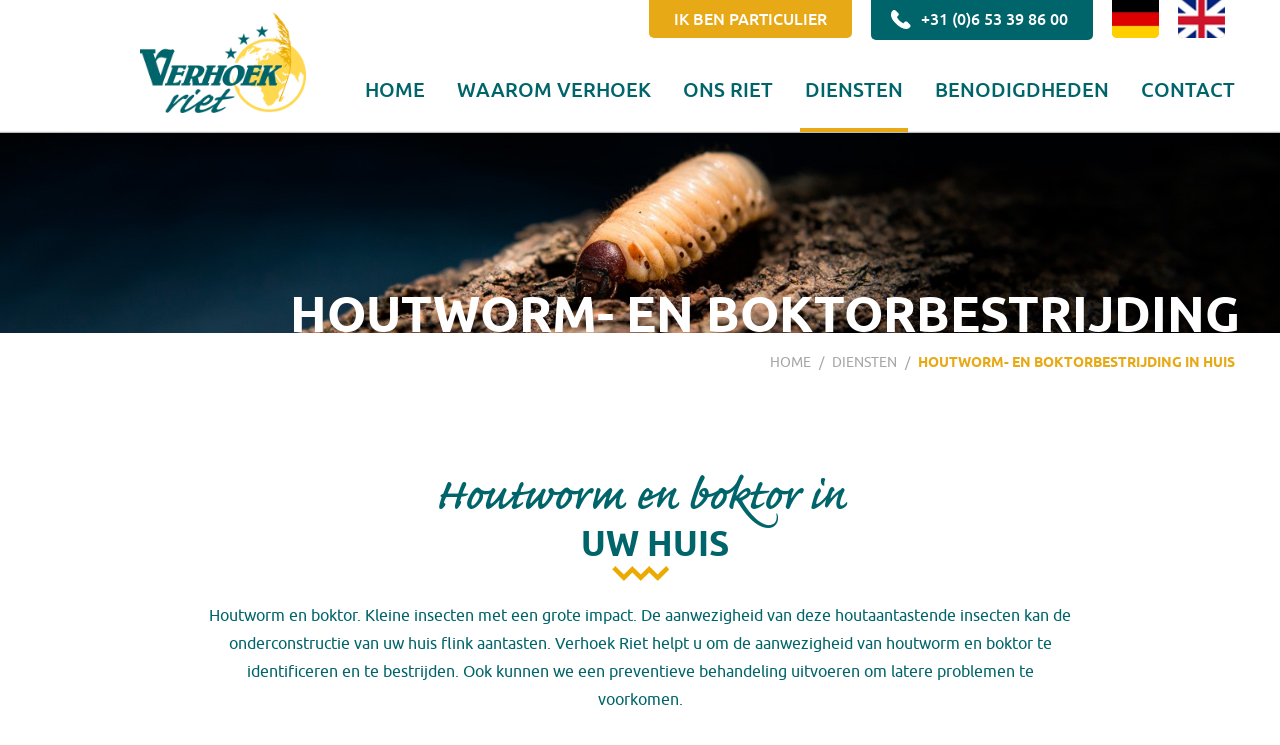

--- FILE ---
content_type: text/html; charset=UTF-8
request_url: https://verhoekriethandel.nl/nl/diensten/houtworm-boktor-bestrijding-in-huis
body_size: 3656
content:
<!doctype html>
<html lang="nl" class="no-js -nl" xmlns="http://www.w3.org/1999/xhtml">
<head>
    <meta charset="utf-8">
    <meta http-equiv="X-UA-Compatible" content="IE=edge">
    <meta name="csrf-token" content="F6k1HycnAT3oYtpT0uo2Yc2XvRh9pznVukVhrz5g">
    <meta name="viewport" content="width=device-width, initial-scale=1, maximum-scale=1, user-scalable=yes">

    <!-- Prefetch dns -->
    <link rel="dns-prefetch" href="https://cdnjs.cloudflare.com">

    <title>Bestrijding van houtworm en boktor | Verhoek Riethandel</title>
    <meta name="author" content="Active Creations">
    <meta name="description" content="Verhoek Riet helpt u om de houten constructie preventief te verduurzamen zodat houtaantastende insecten geen kans krijgen. Daarnaast zorgen we voor een effici&euml;nte bestrijding van bestaande houtworm en boktor.">
    <meta name="robots" content="index,follow">
    <link rel="image_src" type="image/jpeg" href="https://verhoekriethandel.nl/assets/favicons/apple-touch-icon-180x180.png">

    <!-- Twitter -->
    <meta name="twitter:card" content="summary_large_image">
        <meta name="twitter:creator" content="Active Creations">
    <meta name="twitter:title" content="Bestrijding van houtworm en boktor | Verhoek Riethandel">
    <meta name="twitter:description" content="Verhoek Riet helpt u om de houten constructie preventief te verduurzamen zodat houtaantastende insecten geen kans krijgen. Daarnaast zorgen we voor een effici&euml;nte bestrijding van bestaande houtworm en boktor.">
    <meta name="twitter:image:src" content="https://verhoekriethandel.nl/assets/favicons/apple-touch-icon-180x180.png">

    <!-- Open Graph -->
    <meta property="og:url" content="https://verhoekriethandel.nl/nl/diensten/houtworm-boktor-bestrijding-in-huis">
    <meta property="og:type" content="website">
    <meta property="og:title" content="Bestrijding van houtworm en boktor | Verhoek Riethandel">
    <meta property="og:image" content="https://verhoekriethandel.nl/assets/favicons/apple-touch-icon-180x180.png">
    <meta property="og:description" content="Verhoek Riet helpt u om de houten constructie preventief te verduurzamen zodat houtaantastende insecten geen kans krijgen. Daarnaast zorgen we voor een effici&euml;nte bestrijding van bestaande houtworm en boktor.">
    <meta property="og:site_name" content="VerhoekRiethandel.nl">

    <!-- Stylesheets -->
    <link rel="stylesheet" href="/build/css/app-da11e470cbc627e009e5.css?v=2">
    <style>body:before { display: none; }</style>

    <!-- Favicons -->
    <link rel="apple-touch-icon" sizes="57x57" href="/assets/favicons/apple-touch-icon-57x57.png">
    <link rel="apple-touch-icon" sizes="60x60" href="/assets/favicons/apple-touch-icon-60x60.png">
    <link rel="apple-touch-icon" sizes="72x72" href="/assets/favicons/apple-touch-icon-72x72.png">
    <link rel="apple-touch-icon" sizes="76x76" href="/assets/favicons/apple-touch-icon-76x76.png">
    <link rel="apple-touch-icon" sizes="114x114" href="/assets/favicons/apple-touch-icon-114x114.png">
    <link rel="apple-touch-icon" sizes="120x120" href="/assets/favicons/apple-touch-icon-120x120.png">
    <link rel="apple-touch-icon" sizes="144x144" href="/assets/favicons/apple-touch-icon-144x144.png">
    <link rel="apple-touch-icon" sizes="152x152" href="/assets/favicons/apple-touch-icon-152x152.png">
    <link rel="apple-touch-icon" sizes="180x180" href="/assets/favicons/apple-touch-icon-180x180.png">
    <link rel="icon" type="image/png" href="/assets/favicons/favicon-32x32.png" sizes="32x32">
    <link rel="icon" type="image/png" href="/assets/favicons/favicon-194x194.png" sizes="194x194">
    <link rel="icon" type="image/png" href="/assets/favicons/favicon-96x96.png" sizes="96x96">
    <link rel="icon" type="image/png" href="/assets/favicons/android-chrome-192x192.png" sizes="192x192">
    <link rel="icon" type="image/png" href="/assets/favicons/favicon-16x16.png" sizes="16x16">
    <link rel="manifest" href="/assets/favicons/manifest.json">
    <link rel="shortcut icon" href="/assets/favicons/favicon.ico">
    <meta name="apple-mobile-web-app-title" content="Verhoek Riethandel">
    <meta name="application-name" content="Verhoek Riethandel">
    <meta name="msapplication-TileColor" content="#999999">
    <meta name="msapplication-TileImage" content="/assets/favicons/mstile-144x144.png">
    <meta name="msapplication-config" content="/assets/favicons/browserconfig.xml">
    <meta name="theme-color" content="#e8a917">

    <!-- Javascripts -->
    <script src="https://cdnjs.cloudflare.com/ajax/libs/wow/1.1.2/wow.min.js"></script>
    <script>
    var SWAL = {
        confirmButtonText: "OK",
        cancelButtonText: "Annuleren"
    };
    </script>
</head>
<body class="">
<div class="wrapper">
    <header class="header">
        <div class="header-inner">
            <div class="container no-padding-xs">
                <div class="header-top">
                    <a class="hidden-sm-up" href="#mmenu" rel="noindex,nofollow"><span></span></a>
                    <a class="button button-yellow" href="https://verhoekriethandel.nl/nl/particulier">Ik ben particulier</a>
                    <a class="button button-phone" href="tel:+31 (0)6 53 39 86 00" rel="noindex,nofollow">
                        <i class="icon icon-phone pull-left"></i> +31 (0)6 53 39 86 00
                    </a>

                    
                                            <a href="/de" class="button -flag -de">DE</a>
                    
                                            <a href="/en" class="button -flag -en">EN</a>
                                    </div>

                <h1 class="header-logo">
                    <a href="/"><img class="img-responsive" src="/assets/img/logos/verhoek-riethandel@2x.png" width="400" height="244" alt="Verhoek Riethandel B.V."></a>
                </h1>

                <nav id="menu" class="header-nav" role="navigation">
                    <ul>
                        <li><a href="https://verhoekriethandel.nl/nl" title="Verhoek Riethandel">Home</a></li>
                        <li><a href="https://verhoekriethandel.nl/nl/waarom" title="Waarom Verhoek Riet">Waarom Verhoek</a></li>
                        <li>
                            <a href="https://verhoekriethandel.nl/nl/ons-riet" title="Ons riet">
                                Ons riet
                            </a>
                        </li>
                        <li><a href="https://verhoekriethandel.nl/nl/diensten" title="Diensten">Diensten</a></li>
                        <li><a href="https://verhoekriethandel.nl/nl/benodigdheden" title="Benodigdheden voor rietdekkers">Benodigdheden</a></li>
                        <li><a href="https://verhoekriethandel.nl/nl/contact">Contact</a></li>
                        <li class="visible-xs"><a href="https://verhoekriethandel.nl/nl/particulier">Ik ben particulier</a></li>
                        <li class="visible-xs"><a href="tel:+31 (0)6 53 39 86 00" target="_blank">Bel: +31 (0)6 53 39 86 00</a></li>
                    </ul>
                </nav>
            </div>
        </div>

            </header><!-- /.header -->

    <div class="content">
         <div class="banner">
    <picture>
        <!--[if IE 9]><video style="display: none;"><![endif]-->
        <source srcset="/assets/img/banner/768/houtwormboktorbestrijding.jpg" media="(max-width: 767px)"><!-- xs only -->
        <source srcset="/assets/img/banner/992/houtwormboktorbestrijding.jpg" media="(min-width: 768px) and (max-width: 991px)"><!-- sm only -->
        <source srcset="/assets/img/banner/1250/houtwormboktorbestrijding.jpg" media="(min-width: 992px) and (max-width: 1249px)"><!-- md only -->
        <source srcset="/assets/img/banner/1600/houtwormboktorbestrijding.jpg" media="(min-width: 1250px) and (max-width: 1599px)"><!-- lg up -->
        <source srcset="/assets/img/banner/2000/houtwormboktorbestrijding.jpg" media="(min-width: 1600px) and (max-width: 1999px)">
        <source srcset="/assets/img/banner/2560/houtwormboktorbestrijding.jpg" media="(min-width: 2000px)">
        <!--[if IE 9]></video><![endif]-->
        <img srcset="/assets/img/banner/768/houtwormboktorbestrijding.jpg" class="img-responsive" alt="">
    </picture>

            <div class="banner-title">
            <div class="container">Houtworm- en boktorbestrijding</div>
        </div>
    </div><!-- /.banner -->

<div class="container">
    <div class="breadcrumbs">
        <a href="https://verhoekriethandel.nl/nl">Home</a> /
        <a href="https://verhoekriethandel.nl/nl/diensten">Diensten</a> /
        <a href="https://verhoekriethandel.nl/nl/diensten/houtworm-boktor-bestrijding-in-huis">Houtworm- en boktorbestrijding in huis</a>
    </div>
</div>

<div class="block block-text">
    <div class="container">
        <h2 class="title">
            Houtworm en boktor in <strong>uw huis</strong>
        </h2>

        <div class="textbox text-center">
                            <p class="last">
                    Houtworm en boktor. Kleine insecten met een grote impact.
                    De aanwezigheid van deze houtaantastende insecten kan de
                    onderconstructie van uw huis flink aantasten. Verhoek Riet helpt u
                    om de aanwezigheid van houtworm en boktor te identificeren
                    en te bestrijden. Ook kunnen we een preventieve behandeling
                    uitvoeren om latere problemen te voorkomen.
                </p>
                    </div>
    </div>
</div><!-- /.block -->

<section class="block block-land-alt">
    <div class="container">

        <div class="columns">
            <div class="col col-text">
                <h2 class="title">
                    <span><strong>Bestrijd</strong> houtworm en boktor</span>
                </h2>

                <div class="textbox">
                                            <p class="last">
                            Houtworm en boktor in uw woning kunnen
                            voor heel wat schade zorgen. Ze voeden zichzelf met de
                            cellulose in het hout en verpulveren zo de houten constructie.
                            Vaak merkt u dit pas in een laat stadium. Dit heeft vervelende
                            gevolgen en kan zelfs leiden tot het instorten van trappen,
                            vloeren en houten balken. Verhoek Riet helpt u om de houten
                            constructie preventief te verduurzamen zodat houtaantastende
                            insecten geen kans krijgen. Daarnaast zorgen we voor een
                            effici&euml;nte bestrijding van bestaande houtworm en boktor.
                            En hebben wij de bestrijding bij u uitgevoerd? Dan ontvangt u
                            na afloop een 5-jarig garantiecertificaat.
                        </p>
                    
                    <p class="text-justify">
                        <a href="https://verhoekriethandel.nl/nl/particulier" class="btn btn-arrow-right btn-green btn-yellow-on-hover" data-scroll-to=".block-formulier">
                            <span>Laat ons u helpen</span>
                        </a>
                        <a href="tel: +31 (0)6 53 91 98 17" class="btn btn-yellow btn-arrow-right" style="color: #fff !important; margin-top: 15px;">
                            <span>Bel voor vrijblijvende inspectie</span>
                        </a>
                    </p>
                </div>
            </div>

            <div class="col col-image">
                <div class="wow fadeIn">
                    <img alt="Riet uit China" src="/assets/img/content/houtworm-en-boktor-bestrijding-1.jpg" width="664" height="502" class="img-responsive img-w100">
                </div>
            </div>
        </div>

    </div>
</section><!-- /.block -->

<section class="block block-land block.block-style1">
    <div class="container">
        <div class="columns">
            <div class="col col-text">
                <h2 class="title">
                    <span><strong>Bestrijd alle</strong> houtaantastende insecten</span>
                </h2>

                <div class="textbox">
                                            <p class="text-justify">
                            In de volksmond wordt veelal gesproken over houtworm en boktor.
                            Maar er zijn nog veel meer houtaantastende insecten die een
                            bedreiging kunnen vormen voor uw dakconstructie. Daarbij kunt
                            u denken aan:
                        </p>
                    
                    <ul>
                        <li>Blauwe boktor</li>
                        <li>Gewone houtwormkever</li>
                        <li>Huisboktor</li>
                        <li>Prachtkever</li>
                        <li>Sparrenreuzenmier</li>
                        <li>Spinthoutkever</li>
                        <li>Zachte houtworm</li>
                    </ul>

                    <p>
                        <a href="tel: +31 (0)6 53 91 98 17" class="btn btn-yellow btn-arrow-right" style="color: #fff !important; margin-left: 15px;">
                            <span>Bel voor vrijblijvende inspectie</span>
                        </a>
                    </p>
                </div><!--/.textbox -->
            </div><!--/.col -->

            <div class="col col-image">
                <div class="wow fadeIn">
                    <img alt="Riet uit China" src="/assets/img/content/houtworm-en-boktor-bestrijding-2.jpg" width="664" height="502" class="img-responsive img-w100">
                </div>
            </div>
        </div><!--/.columns -->
    </div><!--/.container -->
</section><!-- /.block -->

<section class="block block-land-alt">
    <div class="container" style="max-width: 750px;">
        <h2 class="title">Doe een vrijblijvende inspectie</h2>

        <div class="textbox text-center">
                            <p>
                    Wilt u een vrijblijvende inspectie laten uitvoeren? Dat kan! We
                    komen graag bij u langs om te inventariseren of er sprake is van
                    houtaantastende insecten in de onderconstructie van uw dak. U kunt
                    ook een foto van de huidige situatie naar ons opsturen zodat wij
                    op afstand een inschatting kunnen maken of het daadwerkelijk om
                    houtworm of boktor gaat. Interesse? Mail uw foto naar
                    <a href="&#109;a&#x69;&#x6c;t&#x6f;&#x3a;ho&#x75;&#116;&#64;&#x76;&#101;&#114;&#104;&#x6f;&#101;&#x6b;&#x72;i&#x65;&#116;.c&#x6f;&#109;">ho&#x75;&#116;&#64;&#x76;&#101;&#114;&#104;&#x6f;&#101;&#x6b;&#x72;i&#x65;&#116;.c&#x6f;&#109;</a> of maak een afspraak
                    voor een bezichtiging aan huis!
                </p>
            
            <p class="last">
                <a href="https://verhoekriethandel.nl/nl/particulier" class="btn btn-arrow-right btn-green btn-yellow-on-hover" data-scroll-to=".block-formulier" style="margin-bottom: 10px;">
                    <span>Laat ons u helpen</span>
                </a>
                <a href="tel: +31 (0)6 53 91 98 17" class="btn btn-yellow btn-arrow-right" style="color: #fff !important; margin-left: 15px;">
                    <span>Bel voor vrijblijvende inspectie</span>
                </a>
            </p>
        </div>
    </div>
</section><!-- /.block -->


    </div><!-- /.content -->

    <footer class="footer">
        <div class="footer-top">
            <div class="container">
                <div class="quote">Een goed dak begint met goed riet</div>

                <div class="cols">
                    <div class="col col-logo">
                        <img alt="Verhoek Riethandel B.V." src="/assets/img/logos/verhoek-riethandel-alt.png" width="500" height="304" class="img-responsive">
                    </div>
                    <address class="col col-address">
                        <div class="heading">Contact</div>
                        <p class="last">
                            Kettingweg 2<br>
                            8281 PN Genemuiden<br>
                            <a href="tel:+31 (0)6 53 39 86 00" rel="noindex,nofollow">+31 (0)6 53 39 86 00</a><br>
                            <a href="&#109;ai&#x6c;&#116;o&#58;&#x69;&#x6e;f&#111;&#64;&#x76;e&#x72;h&#111;&#x65;&#107;&#x72;i&#x65;t&#46;&#99;&#111;&#x6d;">&#x69;&#x6e;f&#111;&#64;&#x76;e&#x72;h&#111;&#x65;&#107;&#x72;i&#x65;t&#46;&#99;&#111;&#x6d;</a>
                        </p>
                    </address>
                    <div class="col col-form">
                        &nbsp;
                    </div>
                </div>
            </div>
        </div>

        <div class="footer-bottom">
            <div class="container clearfix">
                <div class="col col-left">
                    <span class="block-xs">&copy; 2026 Verhoek Riethandel B.V.</span>
                    <a href="https://verhoekriethandel.nl/nl/disclaimer">Disclaimer</a>
                    <a href="https://verhoekriethandel.nl/nl/privacy">Privacy</a>
                    <a target="_blank" href="/downloads/algemene-voorwaarden-verhoek-riethandel-bv.pdf">Algemene voorwaarden</a>
                    <a href="#" data-scroll-to="body" rel="nofollow,noindex">Top &#8963;</a>
                </div>

                <div class="col col-right">
                    <a target="_blank" class="concept wow fadeIn" href="https://www.activecreations.nl">
                        Concept &amp; realisatie <span>Active Creations</span>
                    </a>
                </div>
            </div>
        </div>
    </footer><!-- /footer -->
</div><!-- /wrapper -->

<!-- Google Analytics -->
<script>
(function(i,s,o,g,r,a,m){i['GoogleAnalyticsObject']=r;i[r]=i[r]||function(){
(i[r].q=i[r].q||[]).push(arguments)},i[r].l=1*new Date();a=s.createElement(o),
m=s.getElementsByTagName(o)[0];a.async=1;a.src=g;m.parentNode.insertBefore(a,m)
})(window,document,'script','https://www.google-analytics.com/analytics.js','ga');

ga('create', 'UA-71117602-1', 'auto');
ga('send', 'pageview');
</script>

<!-- Javascripts -->
<script src="/build/vendor-321c7734fc0176c14a63.js"></script>
<script src="/build/js/app-da11e470cbc627e009e5.js"></script>
</body>
</html>


--- FILE ---
content_type: text/css
request_url: https://verhoekriethandel.nl/build/css/app-da11e470cbc627e009e5.css?v=2
body_size: 53619
content:
/*!
 * animate.css -https://daneden.github.io/animate.css/
 * Version - 3.7.2
 * Licensed under the MIT license - http://opensource.org/licenses/MIT
 *
 * Copyright (c) 2019 Daniel Eden
 */@-webkit-keyframes bounce{0%,20%,53%,80%,to{-webkit-animation-timing-function:cubic-bezier(.215,.61,.355,1);animation-timing-function:cubic-bezier(.215,.61,.355,1);-webkit-transform:translateZ(0);transform:translateZ(0)}40%,43%{-webkit-animation-timing-function:cubic-bezier(.755,.05,.855,.06);animation-timing-function:cubic-bezier(.755,.05,.855,.06);-webkit-transform:translate3d(0,-30px,0);transform:translate3d(0,-30px,0)}70%{-webkit-animation-timing-function:cubic-bezier(.755,.05,.855,.06);animation-timing-function:cubic-bezier(.755,.05,.855,.06);-webkit-transform:translate3d(0,-15px,0);transform:translate3d(0,-15px,0)}90%{-webkit-transform:translate3d(0,-4px,0);transform:translate3d(0,-4px,0)}}@keyframes bounce{0%,20%,53%,80%,to{-webkit-animation-timing-function:cubic-bezier(.215,.61,.355,1);animation-timing-function:cubic-bezier(.215,.61,.355,1);-webkit-transform:translateZ(0);transform:translateZ(0)}40%,43%{-webkit-animation-timing-function:cubic-bezier(.755,.05,.855,.06);animation-timing-function:cubic-bezier(.755,.05,.855,.06);-webkit-transform:translate3d(0,-30px,0);transform:translate3d(0,-30px,0)}70%{-webkit-animation-timing-function:cubic-bezier(.755,.05,.855,.06);animation-timing-function:cubic-bezier(.755,.05,.855,.06);-webkit-transform:translate3d(0,-15px,0);transform:translate3d(0,-15px,0)}90%{-webkit-transform:translate3d(0,-4px,0);transform:translate3d(0,-4px,0)}}.bounce{-webkit-animation-name:bounce;animation-name:bounce;-webkit-transform-origin:center bottom;transform-origin:center bottom}@-webkit-keyframes flash{0%,50%,to{opacity:1}25%,75%{opacity:0}}@keyframes flash{0%,50%,to{opacity:1}25%,75%{opacity:0}}.flash{-webkit-animation-name:flash;animation-name:flash}@-webkit-keyframes pulse{0%{-webkit-transform:scaleX(1);transform:scaleX(1)}50%{-webkit-transform:scale3d(1.05,1.05,1.05);transform:scale3d(1.05,1.05,1.05)}to{-webkit-transform:scaleX(1);transform:scaleX(1)}}@keyframes pulse{0%{-webkit-transform:scaleX(1);transform:scaleX(1)}50%{-webkit-transform:scale3d(1.05,1.05,1.05);transform:scale3d(1.05,1.05,1.05)}to{-webkit-transform:scaleX(1);transform:scaleX(1)}}.pulse{-webkit-animation-name:pulse;animation-name:pulse}@-webkit-keyframes rubberBand{0%{-webkit-transform:scaleX(1);transform:scaleX(1)}30%{-webkit-transform:scale3d(1.25,.75,1);transform:scale3d(1.25,.75,1)}40%{-webkit-transform:scale3d(.75,1.25,1);transform:scale3d(.75,1.25,1)}50%{-webkit-transform:scale3d(1.15,.85,1);transform:scale3d(1.15,.85,1)}65%{-webkit-transform:scale3d(.95,1.05,1);transform:scale3d(.95,1.05,1)}75%{-webkit-transform:scale3d(1.05,.95,1);transform:scale3d(1.05,.95,1)}to{-webkit-transform:scaleX(1);transform:scaleX(1)}}@keyframes rubberBand{0%{-webkit-transform:scaleX(1);transform:scaleX(1)}30%{-webkit-transform:scale3d(1.25,.75,1);transform:scale3d(1.25,.75,1)}40%{-webkit-transform:scale3d(.75,1.25,1);transform:scale3d(.75,1.25,1)}50%{-webkit-transform:scale3d(1.15,.85,1);transform:scale3d(1.15,.85,1)}65%{-webkit-transform:scale3d(.95,1.05,1);transform:scale3d(.95,1.05,1)}75%{-webkit-transform:scale3d(1.05,.95,1);transform:scale3d(1.05,.95,1)}to{-webkit-transform:scaleX(1);transform:scaleX(1)}}.rubberBand{-webkit-animation-name:rubberBand;animation-name:rubberBand}@-webkit-keyframes shake{0%,to{-webkit-transform:translateZ(0);transform:translateZ(0)}10%,30%,50%,70%,90%{-webkit-transform:translate3d(-10px,0,0);transform:translate3d(-10px,0,0)}20%,40%,60%,80%{-webkit-transform:translate3d(10px,0,0);transform:translate3d(10px,0,0)}}@keyframes shake{0%,to{-webkit-transform:translateZ(0);transform:translateZ(0)}10%,30%,50%,70%,90%{-webkit-transform:translate3d(-10px,0,0);transform:translate3d(-10px,0,0)}20%,40%,60%,80%{-webkit-transform:translate3d(10px,0,0);transform:translate3d(10px,0,0)}}.shake{-webkit-animation-name:shake;animation-name:shake}@-webkit-keyframes headShake{0%{-webkit-transform:translateX(0);transform:translateX(0)}6.5%{-webkit-transform:translateX(-6px) rotateY(-9deg);transform:translateX(-6px) rotateY(-9deg)}18.5%{-webkit-transform:translateX(5px) rotateY(7deg);transform:translateX(5px) rotateY(7deg)}31.5%{-webkit-transform:translateX(-3px) rotateY(-5deg);transform:translateX(-3px) rotateY(-5deg)}43.5%{-webkit-transform:translateX(2px) rotateY(3deg);transform:translateX(2px) rotateY(3deg)}50%{-webkit-transform:translateX(0);transform:translateX(0)}}@keyframes headShake{0%{-webkit-transform:translateX(0);transform:translateX(0)}6.5%{-webkit-transform:translateX(-6px) rotateY(-9deg);transform:translateX(-6px) rotateY(-9deg)}18.5%{-webkit-transform:translateX(5px) rotateY(7deg);transform:translateX(5px) rotateY(7deg)}31.5%{-webkit-transform:translateX(-3px) rotateY(-5deg);transform:translateX(-3px) rotateY(-5deg)}43.5%{-webkit-transform:translateX(2px) rotateY(3deg);transform:translateX(2px) rotateY(3deg)}50%{-webkit-transform:translateX(0);transform:translateX(0)}}.headShake{-webkit-animation-timing-function:ease-in-out;animation-timing-function:ease-in-out;-webkit-animation-name:headShake;animation-name:headShake}@-webkit-keyframes swing{20%{-webkit-transform:rotate(15deg);transform:rotate(15deg)}40%{-webkit-transform:rotate(-10deg);transform:rotate(-10deg)}60%{-webkit-transform:rotate(5deg);transform:rotate(5deg)}80%{-webkit-transform:rotate(-5deg);transform:rotate(-5deg)}to{-webkit-transform:rotate(0deg);transform:rotate(0deg)}}@keyframes swing{20%{-webkit-transform:rotate(15deg);transform:rotate(15deg)}40%{-webkit-transform:rotate(-10deg);transform:rotate(-10deg)}60%{-webkit-transform:rotate(5deg);transform:rotate(5deg)}80%{-webkit-transform:rotate(-5deg);transform:rotate(-5deg)}to{-webkit-transform:rotate(0deg);transform:rotate(0deg)}}.swing{-webkit-transform-origin:top center;transform-origin:top center;-webkit-animation-name:swing;animation-name:swing}@-webkit-keyframes tada{0%{-webkit-transform:scaleX(1);transform:scaleX(1)}10%,20%{-webkit-transform:scale3d(.9,.9,.9) rotate(-3deg);transform:scale3d(.9,.9,.9) rotate(-3deg)}30%,50%,70%,90%{-webkit-transform:scale3d(1.1,1.1,1.1) rotate(3deg);transform:scale3d(1.1,1.1,1.1) rotate(3deg)}40%,60%,80%{-webkit-transform:scale3d(1.1,1.1,1.1) rotate(-3deg);transform:scale3d(1.1,1.1,1.1) rotate(-3deg)}to{-webkit-transform:scaleX(1);transform:scaleX(1)}}@keyframes tada{0%{-webkit-transform:scaleX(1);transform:scaleX(1)}10%,20%{-webkit-transform:scale3d(.9,.9,.9) rotate(-3deg);transform:scale3d(.9,.9,.9) rotate(-3deg)}30%,50%,70%,90%{-webkit-transform:scale3d(1.1,1.1,1.1) rotate(3deg);transform:scale3d(1.1,1.1,1.1) rotate(3deg)}40%,60%,80%{-webkit-transform:scale3d(1.1,1.1,1.1) rotate(-3deg);transform:scale3d(1.1,1.1,1.1) rotate(-3deg)}to{-webkit-transform:scaleX(1);transform:scaleX(1)}}.tada{-webkit-animation-name:tada;animation-name:tada}@-webkit-keyframes wobble{0%{-webkit-transform:translateZ(0);transform:translateZ(0)}15%{-webkit-transform:translate3d(-25%,0,0) rotate(-5deg);transform:translate3d(-25%,0,0) rotate(-5deg)}30%{-webkit-transform:translate3d(20%,0,0) rotate(3deg);transform:translate3d(20%,0,0) rotate(3deg)}45%{-webkit-transform:translate3d(-15%,0,0) rotate(-3deg);transform:translate3d(-15%,0,0) rotate(-3deg)}60%{-webkit-transform:translate3d(10%,0,0) rotate(2deg);transform:translate3d(10%,0,0) rotate(2deg)}75%{-webkit-transform:translate3d(-5%,0,0) rotate(-1deg);transform:translate3d(-5%,0,0) rotate(-1deg)}to{-webkit-transform:translateZ(0);transform:translateZ(0)}}@keyframes wobble{0%{-webkit-transform:translateZ(0);transform:translateZ(0)}15%{-webkit-transform:translate3d(-25%,0,0) rotate(-5deg);transform:translate3d(-25%,0,0) rotate(-5deg)}30%{-webkit-transform:translate3d(20%,0,0) rotate(3deg);transform:translate3d(20%,0,0) rotate(3deg)}45%{-webkit-transform:translate3d(-15%,0,0) rotate(-3deg);transform:translate3d(-15%,0,0) rotate(-3deg)}60%{-webkit-transform:translate3d(10%,0,0) rotate(2deg);transform:translate3d(10%,0,0) rotate(2deg)}75%{-webkit-transform:translate3d(-5%,0,0) rotate(-1deg);transform:translate3d(-5%,0,0) rotate(-1deg)}to{-webkit-transform:translateZ(0);transform:translateZ(0)}}.wobble{-webkit-animation-name:wobble;animation-name:wobble}@-webkit-keyframes jello{0%,11.1%,to{-webkit-transform:translateZ(0);transform:translateZ(0)}22.2%{-webkit-transform:skewX(-12.5deg) skewY(-12.5deg);transform:skewX(-12.5deg) skewY(-12.5deg)}33.3%{-webkit-transform:skewX(6.25deg) skewY(6.25deg);transform:skewX(6.25deg) skewY(6.25deg)}44.4%{-webkit-transform:skewX(-3.125deg) skewY(-3.125deg);transform:skewX(-3.125deg) skewY(-3.125deg)}55.5%{-webkit-transform:skewX(1.5625deg) skewY(1.5625deg);transform:skewX(1.5625deg) skewY(1.5625deg)}66.6%{-webkit-transform:skewX(-.78125deg) skewY(-.78125deg);transform:skewX(-.78125deg) skewY(-.78125deg)}77.7%{-webkit-transform:skewX(.390625deg) skewY(.390625deg);transform:skewX(.390625deg) skewY(.390625deg)}88.8%{-webkit-transform:skewX(-.1953125deg) skewY(-.1953125deg);transform:skewX(-.1953125deg) skewY(-.1953125deg)}}@keyframes jello{0%,11.1%,to{-webkit-transform:translateZ(0);transform:translateZ(0)}22.2%{-webkit-transform:skewX(-12.5deg) skewY(-12.5deg);transform:skewX(-12.5deg) skewY(-12.5deg)}33.3%{-webkit-transform:skewX(6.25deg) skewY(6.25deg);transform:skewX(6.25deg) skewY(6.25deg)}44.4%{-webkit-transform:skewX(-3.125deg) skewY(-3.125deg);transform:skewX(-3.125deg) skewY(-3.125deg)}55.5%{-webkit-transform:skewX(1.5625deg) skewY(1.5625deg);transform:skewX(1.5625deg) skewY(1.5625deg)}66.6%{-webkit-transform:skewX(-.78125deg) skewY(-.78125deg);transform:skewX(-.78125deg) skewY(-.78125deg)}77.7%{-webkit-transform:skewX(.390625deg) skewY(.390625deg);transform:skewX(.390625deg) skewY(.390625deg)}88.8%{-webkit-transform:skewX(-.1953125deg) skewY(-.1953125deg);transform:skewX(-.1953125deg) skewY(-.1953125deg)}}.jello{-webkit-animation-name:jello;animation-name:jello;-webkit-transform-origin:center;transform-origin:center}@-webkit-keyframes heartBeat{0%{-webkit-transform:scale(1);transform:scale(1)}14%{-webkit-transform:scale(1.3);transform:scale(1.3)}28%{-webkit-transform:scale(1);transform:scale(1)}42%{-webkit-transform:scale(1.3);transform:scale(1.3)}70%{-webkit-transform:scale(1);transform:scale(1)}}@keyframes heartBeat{0%{-webkit-transform:scale(1);transform:scale(1)}14%{-webkit-transform:scale(1.3);transform:scale(1.3)}28%{-webkit-transform:scale(1);transform:scale(1)}42%{-webkit-transform:scale(1.3);transform:scale(1.3)}70%{-webkit-transform:scale(1);transform:scale(1)}}.heartBeat{-webkit-animation-name:heartBeat;animation-name:heartBeat;-webkit-animation-duration:1.3s;animation-duration:1.3s;-webkit-animation-timing-function:ease-in-out;animation-timing-function:ease-in-out}@-webkit-keyframes bounceIn{0%,20%,40%,60%,80%,to{-webkit-animation-timing-function:cubic-bezier(.215,.61,.355,1);animation-timing-function:cubic-bezier(.215,.61,.355,1)}0%{opacity:0;-webkit-transform:scale3d(.3,.3,.3);transform:scale3d(.3,.3,.3)}20%{-webkit-transform:scale3d(1.1,1.1,1.1);transform:scale3d(1.1,1.1,1.1)}40%{-webkit-transform:scale3d(.9,.9,.9);transform:scale3d(.9,.9,.9)}60%{opacity:1;-webkit-transform:scale3d(1.03,1.03,1.03);transform:scale3d(1.03,1.03,1.03)}80%{-webkit-transform:scale3d(.97,.97,.97);transform:scale3d(.97,.97,.97)}to{opacity:1;-webkit-transform:scaleX(1);transform:scaleX(1)}}@keyframes bounceIn{0%,20%,40%,60%,80%,to{-webkit-animation-timing-function:cubic-bezier(.215,.61,.355,1);animation-timing-function:cubic-bezier(.215,.61,.355,1)}0%{opacity:0;-webkit-transform:scale3d(.3,.3,.3);transform:scale3d(.3,.3,.3)}20%{-webkit-transform:scale3d(1.1,1.1,1.1);transform:scale3d(1.1,1.1,1.1)}40%{-webkit-transform:scale3d(.9,.9,.9);transform:scale3d(.9,.9,.9)}60%{opacity:1;-webkit-transform:scale3d(1.03,1.03,1.03);transform:scale3d(1.03,1.03,1.03)}80%{-webkit-transform:scale3d(.97,.97,.97);transform:scale3d(.97,.97,.97)}to{opacity:1;-webkit-transform:scaleX(1);transform:scaleX(1)}}.bounceIn{-webkit-animation-duration:.75s;animation-duration:.75s;-webkit-animation-name:bounceIn;animation-name:bounceIn}@-webkit-keyframes bounceInDown{0%,60%,75%,90%,to{-webkit-animation-timing-function:cubic-bezier(.215,.61,.355,1);animation-timing-function:cubic-bezier(.215,.61,.355,1)}0%{opacity:0;-webkit-transform:translate3d(0,-3000px,0);transform:translate3d(0,-3000px,0)}60%{opacity:1;-webkit-transform:translate3d(0,25px,0);transform:translate3d(0,25px,0)}75%{-webkit-transform:translate3d(0,-10px,0);transform:translate3d(0,-10px,0)}90%{-webkit-transform:translate3d(0,5px,0);transform:translate3d(0,5px,0)}to{-webkit-transform:translateZ(0);transform:translateZ(0)}}@keyframes bounceInDown{0%,60%,75%,90%,to{-webkit-animation-timing-function:cubic-bezier(.215,.61,.355,1);animation-timing-function:cubic-bezier(.215,.61,.355,1)}0%{opacity:0;-webkit-transform:translate3d(0,-3000px,0);transform:translate3d(0,-3000px,0)}60%{opacity:1;-webkit-transform:translate3d(0,25px,0);transform:translate3d(0,25px,0)}75%{-webkit-transform:translate3d(0,-10px,0);transform:translate3d(0,-10px,0)}90%{-webkit-transform:translate3d(0,5px,0);transform:translate3d(0,5px,0)}to{-webkit-transform:translateZ(0);transform:translateZ(0)}}.bounceInDown{-webkit-animation-name:bounceInDown;animation-name:bounceInDown}@-webkit-keyframes bounceInLeft{0%,60%,75%,90%,to{-webkit-animation-timing-function:cubic-bezier(.215,.61,.355,1);animation-timing-function:cubic-bezier(.215,.61,.355,1)}0%{opacity:0;-webkit-transform:translate3d(-3000px,0,0);transform:translate3d(-3000px,0,0)}60%{opacity:1;-webkit-transform:translate3d(25px,0,0);transform:translate3d(25px,0,0)}75%{-webkit-transform:translate3d(-10px,0,0);transform:translate3d(-10px,0,0)}90%{-webkit-transform:translate3d(5px,0,0);transform:translate3d(5px,0,0)}to{-webkit-transform:translateZ(0);transform:translateZ(0)}}@keyframes bounceInLeft{0%,60%,75%,90%,to{-webkit-animation-timing-function:cubic-bezier(.215,.61,.355,1);animation-timing-function:cubic-bezier(.215,.61,.355,1)}0%{opacity:0;-webkit-transform:translate3d(-3000px,0,0);transform:translate3d(-3000px,0,0)}60%{opacity:1;-webkit-transform:translate3d(25px,0,0);transform:translate3d(25px,0,0)}75%{-webkit-transform:translate3d(-10px,0,0);transform:translate3d(-10px,0,0)}90%{-webkit-transform:translate3d(5px,0,0);transform:translate3d(5px,0,0)}to{-webkit-transform:translateZ(0);transform:translateZ(0)}}.bounceInLeft{-webkit-animation-name:bounceInLeft;animation-name:bounceInLeft}@-webkit-keyframes bounceInRight{0%,60%,75%,90%,to{-webkit-animation-timing-function:cubic-bezier(.215,.61,.355,1);animation-timing-function:cubic-bezier(.215,.61,.355,1)}0%{opacity:0;-webkit-transform:translate3d(3000px,0,0);transform:translate3d(3000px,0,0)}60%{opacity:1;-webkit-transform:translate3d(-25px,0,0);transform:translate3d(-25px,0,0)}75%{-webkit-transform:translate3d(10px,0,0);transform:translate3d(10px,0,0)}90%{-webkit-transform:translate3d(-5px,0,0);transform:translate3d(-5px,0,0)}to{-webkit-transform:translateZ(0);transform:translateZ(0)}}@keyframes bounceInRight{0%,60%,75%,90%,to{-webkit-animation-timing-function:cubic-bezier(.215,.61,.355,1);animation-timing-function:cubic-bezier(.215,.61,.355,1)}0%{opacity:0;-webkit-transform:translate3d(3000px,0,0);transform:translate3d(3000px,0,0)}60%{opacity:1;-webkit-transform:translate3d(-25px,0,0);transform:translate3d(-25px,0,0)}75%{-webkit-transform:translate3d(10px,0,0);transform:translate3d(10px,0,0)}90%{-webkit-transform:translate3d(-5px,0,0);transform:translate3d(-5px,0,0)}to{-webkit-transform:translateZ(0);transform:translateZ(0)}}.bounceInRight{-webkit-animation-name:bounceInRight;animation-name:bounceInRight}@-webkit-keyframes bounceInUp{0%,60%,75%,90%,to{-webkit-animation-timing-function:cubic-bezier(.215,.61,.355,1);animation-timing-function:cubic-bezier(.215,.61,.355,1)}0%{opacity:0;-webkit-transform:translate3d(0,3000px,0);transform:translate3d(0,3000px,0)}60%{opacity:1;-webkit-transform:translate3d(0,-20px,0);transform:translate3d(0,-20px,0)}75%{-webkit-transform:translate3d(0,10px,0);transform:translate3d(0,10px,0)}90%{-webkit-transform:translate3d(0,-5px,0);transform:translate3d(0,-5px,0)}to{-webkit-transform:translateZ(0);transform:translateZ(0)}}@keyframes bounceInUp{0%,60%,75%,90%,to{-webkit-animation-timing-function:cubic-bezier(.215,.61,.355,1);animation-timing-function:cubic-bezier(.215,.61,.355,1)}0%{opacity:0;-webkit-transform:translate3d(0,3000px,0);transform:translate3d(0,3000px,0)}60%{opacity:1;-webkit-transform:translate3d(0,-20px,0);transform:translate3d(0,-20px,0)}75%{-webkit-transform:translate3d(0,10px,0);transform:translate3d(0,10px,0)}90%{-webkit-transform:translate3d(0,-5px,0);transform:translate3d(0,-5px,0)}to{-webkit-transform:translateZ(0);transform:translateZ(0)}}.bounceInUp{-webkit-animation-name:bounceInUp;animation-name:bounceInUp}@-webkit-keyframes bounceOut{20%{-webkit-transform:scale3d(.9,.9,.9);transform:scale3d(.9,.9,.9)}50%,55%{opacity:1;-webkit-transform:scale3d(1.1,1.1,1.1);transform:scale3d(1.1,1.1,1.1)}to{opacity:0;-webkit-transform:scale3d(.3,.3,.3);transform:scale3d(.3,.3,.3)}}@keyframes bounceOut{20%{-webkit-transform:scale3d(.9,.9,.9);transform:scale3d(.9,.9,.9)}50%,55%{opacity:1;-webkit-transform:scale3d(1.1,1.1,1.1);transform:scale3d(1.1,1.1,1.1)}to{opacity:0;-webkit-transform:scale3d(.3,.3,.3);transform:scale3d(.3,.3,.3)}}.bounceOut{-webkit-animation-duration:.75s;animation-duration:.75s;-webkit-animation-name:bounceOut;animation-name:bounceOut}@-webkit-keyframes bounceOutDown{20%{-webkit-transform:translate3d(0,10px,0);transform:translate3d(0,10px,0)}40%,45%{opacity:1;-webkit-transform:translate3d(0,-20px,0);transform:translate3d(0,-20px,0)}to{opacity:0;-webkit-transform:translate3d(0,2000px,0);transform:translate3d(0,2000px,0)}}@keyframes bounceOutDown{20%{-webkit-transform:translate3d(0,10px,0);transform:translate3d(0,10px,0)}40%,45%{opacity:1;-webkit-transform:translate3d(0,-20px,0);transform:translate3d(0,-20px,0)}to{opacity:0;-webkit-transform:translate3d(0,2000px,0);transform:translate3d(0,2000px,0)}}.bounceOutDown{-webkit-animation-name:bounceOutDown;animation-name:bounceOutDown}@-webkit-keyframes bounceOutLeft{20%{opacity:1;-webkit-transform:translate3d(20px,0,0);transform:translate3d(20px,0,0)}to{opacity:0;-webkit-transform:translate3d(-2000px,0,0);transform:translate3d(-2000px,0,0)}}@keyframes bounceOutLeft{20%{opacity:1;-webkit-transform:translate3d(20px,0,0);transform:translate3d(20px,0,0)}to{opacity:0;-webkit-transform:translate3d(-2000px,0,0);transform:translate3d(-2000px,0,0)}}.bounceOutLeft{-webkit-animation-name:bounceOutLeft;animation-name:bounceOutLeft}@-webkit-keyframes bounceOutRight{20%{opacity:1;-webkit-transform:translate3d(-20px,0,0);transform:translate3d(-20px,0,0)}to{opacity:0;-webkit-transform:translate3d(2000px,0,0);transform:translate3d(2000px,0,0)}}@keyframes bounceOutRight{20%{opacity:1;-webkit-transform:translate3d(-20px,0,0);transform:translate3d(-20px,0,0)}to{opacity:0;-webkit-transform:translate3d(2000px,0,0);transform:translate3d(2000px,0,0)}}.bounceOutRight{-webkit-animation-name:bounceOutRight;animation-name:bounceOutRight}@-webkit-keyframes bounceOutUp{20%{-webkit-transform:translate3d(0,-10px,0);transform:translate3d(0,-10px,0)}40%,45%{opacity:1;-webkit-transform:translate3d(0,20px,0);transform:translate3d(0,20px,0)}to{opacity:0;-webkit-transform:translate3d(0,-2000px,0);transform:translate3d(0,-2000px,0)}}@keyframes bounceOutUp{20%{-webkit-transform:translate3d(0,-10px,0);transform:translate3d(0,-10px,0)}40%,45%{opacity:1;-webkit-transform:translate3d(0,20px,0);transform:translate3d(0,20px,0)}to{opacity:0;-webkit-transform:translate3d(0,-2000px,0);transform:translate3d(0,-2000px,0)}}.bounceOutUp{-webkit-animation-name:bounceOutUp;animation-name:bounceOutUp}@-webkit-keyframes fadeIn{0%{opacity:0}to{opacity:1}}@keyframes fadeIn{0%{opacity:0}to{opacity:1}}.fadeIn{-webkit-animation-name:fadeIn;animation-name:fadeIn}@-webkit-keyframes fadeInDown{0%{opacity:0;-webkit-transform:translate3d(0,-100%,0);transform:translate3d(0,-100%,0)}to{opacity:1;-webkit-transform:translateZ(0);transform:translateZ(0)}}@keyframes fadeInDown{0%{opacity:0;-webkit-transform:translate3d(0,-100%,0);transform:translate3d(0,-100%,0)}to{opacity:1;-webkit-transform:translateZ(0);transform:translateZ(0)}}.fadeInDown{-webkit-animation-name:fadeInDown;animation-name:fadeInDown}@-webkit-keyframes fadeInDownBig{0%{opacity:0;-webkit-transform:translate3d(0,-2000px,0);transform:translate3d(0,-2000px,0)}to{opacity:1;-webkit-transform:translateZ(0);transform:translateZ(0)}}@keyframes fadeInDownBig{0%{opacity:0;-webkit-transform:translate3d(0,-2000px,0);transform:translate3d(0,-2000px,0)}to{opacity:1;-webkit-transform:translateZ(0);transform:translateZ(0)}}.fadeInDownBig{-webkit-animation-name:fadeInDownBig;animation-name:fadeInDownBig}@-webkit-keyframes fadeInLeft{0%{opacity:0;-webkit-transform:translate3d(-100%,0,0);transform:translate3d(-100%,0,0)}to{opacity:1;-webkit-transform:translateZ(0);transform:translateZ(0)}}@keyframes fadeInLeft{0%{opacity:0;-webkit-transform:translate3d(-100%,0,0);transform:translate3d(-100%,0,0)}to{opacity:1;-webkit-transform:translateZ(0);transform:translateZ(0)}}.fadeInLeft{-webkit-animation-name:fadeInLeft;animation-name:fadeInLeft}@-webkit-keyframes fadeInLeftBig{0%{opacity:0;-webkit-transform:translate3d(-2000px,0,0);transform:translate3d(-2000px,0,0)}to{opacity:1;-webkit-transform:translateZ(0);transform:translateZ(0)}}@keyframes fadeInLeftBig{0%{opacity:0;-webkit-transform:translate3d(-2000px,0,0);transform:translate3d(-2000px,0,0)}to{opacity:1;-webkit-transform:translateZ(0);transform:translateZ(0)}}.fadeInLeftBig{-webkit-animation-name:fadeInLeftBig;animation-name:fadeInLeftBig}@-webkit-keyframes fadeInRight{0%{opacity:0;-webkit-transform:translate3d(100%,0,0);transform:translate3d(100%,0,0)}to{opacity:1;-webkit-transform:translateZ(0);transform:translateZ(0)}}@keyframes fadeInRight{0%{opacity:0;-webkit-transform:translate3d(100%,0,0);transform:translate3d(100%,0,0)}to{opacity:1;-webkit-transform:translateZ(0);transform:translateZ(0)}}.fadeInRight{-webkit-animation-name:fadeInRight;animation-name:fadeInRight}@-webkit-keyframes fadeInRightBig{0%{opacity:0;-webkit-transform:translate3d(2000px,0,0);transform:translate3d(2000px,0,0)}to{opacity:1;-webkit-transform:translateZ(0);transform:translateZ(0)}}@keyframes fadeInRightBig{0%{opacity:0;-webkit-transform:translate3d(2000px,0,0);transform:translate3d(2000px,0,0)}to{opacity:1;-webkit-transform:translateZ(0);transform:translateZ(0)}}.fadeInRightBig{-webkit-animation-name:fadeInRightBig;animation-name:fadeInRightBig}@-webkit-keyframes fadeInUp{0%{opacity:0;-webkit-transform:translate3d(0,100%,0);transform:translate3d(0,100%,0)}to{opacity:1;-webkit-transform:translateZ(0);transform:translateZ(0)}}@keyframes fadeInUp{0%{opacity:0;-webkit-transform:translate3d(0,100%,0);transform:translate3d(0,100%,0)}to{opacity:1;-webkit-transform:translateZ(0);transform:translateZ(0)}}.fadeInUp{-webkit-animation-name:fadeInUp;animation-name:fadeInUp}@-webkit-keyframes fadeInUpBig{0%{opacity:0;-webkit-transform:translate3d(0,2000px,0);transform:translate3d(0,2000px,0)}to{opacity:1;-webkit-transform:translateZ(0);transform:translateZ(0)}}@keyframes fadeInUpBig{0%{opacity:0;-webkit-transform:translate3d(0,2000px,0);transform:translate3d(0,2000px,0)}to{opacity:1;-webkit-transform:translateZ(0);transform:translateZ(0)}}.fadeInUpBig{-webkit-animation-name:fadeInUpBig;animation-name:fadeInUpBig}@-webkit-keyframes fadeOut{0%{opacity:1}to{opacity:0}}@keyframes fadeOut{0%{opacity:1}to{opacity:0}}.fadeOut{-webkit-animation-name:fadeOut;animation-name:fadeOut}@-webkit-keyframes fadeOutDown{0%{opacity:1}to{opacity:0;-webkit-transform:translate3d(0,100%,0);transform:translate3d(0,100%,0)}}@keyframes fadeOutDown{0%{opacity:1}to{opacity:0;-webkit-transform:translate3d(0,100%,0);transform:translate3d(0,100%,0)}}.fadeOutDown{-webkit-animation-name:fadeOutDown;animation-name:fadeOutDown}@-webkit-keyframes fadeOutDownBig{0%{opacity:1}to{opacity:0;-webkit-transform:translate3d(0,2000px,0);transform:translate3d(0,2000px,0)}}@keyframes fadeOutDownBig{0%{opacity:1}to{opacity:0;-webkit-transform:translate3d(0,2000px,0);transform:translate3d(0,2000px,0)}}.fadeOutDownBig{-webkit-animation-name:fadeOutDownBig;animation-name:fadeOutDownBig}@-webkit-keyframes fadeOutLeft{0%{opacity:1}to{opacity:0;-webkit-transform:translate3d(-100%,0,0);transform:translate3d(-100%,0,0)}}@keyframes fadeOutLeft{0%{opacity:1}to{opacity:0;-webkit-transform:translate3d(-100%,0,0);transform:translate3d(-100%,0,0)}}.fadeOutLeft{-webkit-animation-name:fadeOutLeft;animation-name:fadeOutLeft}@-webkit-keyframes fadeOutLeftBig{0%{opacity:1}to{opacity:0;-webkit-transform:translate3d(-2000px,0,0);transform:translate3d(-2000px,0,0)}}@keyframes fadeOutLeftBig{0%{opacity:1}to{opacity:0;-webkit-transform:translate3d(-2000px,0,0);transform:translate3d(-2000px,0,0)}}.fadeOutLeftBig{-webkit-animation-name:fadeOutLeftBig;animation-name:fadeOutLeftBig}@-webkit-keyframes fadeOutRight{0%{opacity:1}to{opacity:0;-webkit-transform:translate3d(100%,0,0);transform:translate3d(100%,0,0)}}@keyframes fadeOutRight{0%{opacity:1}to{opacity:0;-webkit-transform:translate3d(100%,0,0);transform:translate3d(100%,0,0)}}.fadeOutRight{-webkit-animation-name:fadeOutRight;animation-name:fadeOutRight}@-webkit-keyframes fadeOutRightBig{0%{opacity:1}to{opacity:0;-webkit-transform:translate3d(2000px,0,0);transform:translate3d(2000px,0,0)}}@keyframes fadeOutRightBig{0%{opacity:1}to{opacity:0;-webkit-transform:translate3d(2000px,0,0);transform:translate3d(2000px,0,0)}}.fadeOutRightBig{-webkit-animation-name:fadeOutRightBig;animation-name:fadeOutRightBig}@-webkit-keyframes fadeOutUp{0%{opacity:1}to{opacity:0;-webkit-transform:translate3d(0,-100%,0);transform:translate3d(0,-100%,0)}}@keyframes fadeOutUp{0%{opacity:1}to{opacity:0;-webkit-transform:translate3d(0,-100%,0);transform:translate3d(0,-100%,0)}}.fadeOutUp{-webkit-animation-name:fadeOutUp;animation-name:fadeOutUp}@-webkit-keyframes fadeOutUpBig{0%{opacity:1}to{opacity:0;-webkit-transform:translate3d(0,-2000px,0);transform:translate3d(0,-2000px,0)}}@keyframes fadeOutUpBig{0%{opacity:1}to{opacity:0;-webkit-transform:translate3d(0,-2000px,0);transform:translate3d(0,-2000px,0)}}.fadeOutUpBig{-webkit-animation-name:fadeOutUpBig;animation-name:fadeOutUpBig}@-webkit-keyframes flip{0%{-webkit-transform:perspective(400px) scaleX(1) translateZ(0) rotateY(-1turn);transform:perspective(400px) scaleX(1) translateZ(0) rotateY(-1turn);-webkit-animation-timing-function:ease-out;animation-timing-function:ease-out}40%{-webkit-transform:perspective(400px) scaleX(1) translateZ(150px) rotateY(-190deg);transform:perspective(400px) scaleX(1) translateZ(150px) rotateY(-190deg);-webkit-animation-timing-function:ease-out;animation-timing-function:ease-out}50%{-webkit-transform:perspective(400px) scaleX(1) translateZ(150px) rotateY(-170deg);transform:perspective(400px) scaleX(1) translateZ(150px) rotateY(-170deg);-webkit-animation-timing-function:ease-in;animation-timing-function:ease-in}80%{-webkit-transform:perspective(400px) scale3d(.95,.95,.95) translateZ(0) rotateY(0deg);transform:perspective(400px) scale3d(.95,.95,.95) translateZ(0) rotateY(0deg);-webkit-animation-timing-function:ease-in;animation-timing-function:ease-in}to{-webkit-transform:perspective(400px) scaleX(1) translateZ(0) rotateY(0deg);transform:perspective(400px) scaleX(1) translateZ(0) rotateY(0deg);-webkit-animation-timing-function:ease-in;animation-timing-function:ease-in}}@keyframes flip{0%{-webkit-transform:perspective(400px) scaleX(1) translateZ(0) rotateY(-1turn);transform:perspective(400px) scaleX(1) translateZ(0) rotateY(-1turn);-webkit-animation-timing-function:ease-out;animation-timing-function:ease-out}40%{-webkit-transform:perspective(400px) scaleX(1) translateZ(150px) rotateY(-190deg);transform:perspective(400px) scaleX(1) translateZ(150px) rotateY(-190deg);-webkit-animation-timing-function:ease-out;animation-timing-function:ease-out}50%{-webkit-transform:perspective(400px) scaleX(1) translateZ(150px) rotateY(-170deg);transform:perspective(400px) scaleX(1) translateZ(150px) rotateY(-170deg);-webkit-animation-timing-function:ease-in;animation-timing-function:ease-in}80%{-webkit-transform:perspective(400px) scale3d(.95,.95,.95) translateZ(0) rotateY(0deg);transform:perspective(400px) scale3d(.95,.95,.95) translateZ(0) rotateY(0deg);-webkit-animation-timing-function:ease-in;animation-timing-function:ease-in}to{-webkit-transform:perspective(400px) scaleX(1) translateZ(0) rotateY(0deg);transform:perspective(400px) scaleX(1) translateZ(0) rotateY(0deg);-webkit-animation-timing-function:ease-in;animation-timing-function:ease-in}}.animated.flip{-webkit-backface-visibility:visible;backface-visibility:visible;-webkit-animation-name:flip;animation-name:flip}@-webkit-keyframes flipInX{0%{-webkit-transform:perspective(400px) rotateX(90deg);transform:perspective(400px) rotateX(90deg);-webkit-animation-timing-function:ease-in;animation-timing-function:ease-in;opacity:0}40%{-webkit-transform:perspective(400px) rotateX(-20deg);transform:perspective(400px) rotateX(-20deg);-webkit-animation-timing-function:ease-in;animation-timing-function:ease-in}60%{-webkit-transform:perspective(400px) rotateX(10deg);transform:perspective(400px) rotateX(10deg);opacity:1}80%{-webkit-transform:perspective(400px) rotateX(-5deg);transform:perspective(400px) rotateX(-5deg)}to{-webkit-transform:perspective(400px);transform:perspective(400px)}}@keyframes flipInX{0%{-webkit-transform:perspective(400px) rotateX(90deg);transform:perspective(400px) rotateX(90deg);-webkit-animation-timing-function:ease-in;animation-timing-function:ease-in;opacity:0}40%{-webkit-transform:perspective(400px) rotateX(-20deg);transform:perspective(400px) rotateX(-20deg);-webkit-animation-timing-function:ease-in;animation-timing-function:ease-in}60%{-webkit-transform:perspective(400px) rotateX(10deg);transform:perspective(400px) rotateX(10deg);opacity:1}80%{-webkit-transform:perspective(400px) rotateX(-5deg);transform:perspective(400px) rotateX(-5deg)}to{-webkit-transform:perspective(400px);transform:perspective(400px)}}.flipInX{-webkit-backface-visibility:visible!important;backface-visibility:visible!important;-webkit-animation-name:flipInX;animation-name:flipInX}@-webkit-keyframes flipInY{0%{-webkit-transform:perspective(400px) rotateY(90deg);transform:perspective(400px) rotateY(90deg);-webkit-animation-timing-function:ease-in;animation-timing-function:ease-in;opacity:0}40%{-webkit-transform:perspective(400px) rotateY(-20deg);transform:perspective(400px) rotateY(-20deg);-webkit-animation-timing-function:ease-in;animation-timing-function:ease-in}60%{-webkit-transform:perspective(400px) rotateY(10deg);transform:perspective(400px) rotateY(10deg);opacity:1}80%{-webkit-transform:perspective(400px) rotateY(-5deg);transform:perspective(400px) rotateY(-5deg)}to{-webkit-transform:perspective(400px);transform:perspective(400px)}}@keyframes flipInY{0%{-webkit-transform:perspective(400px) rotateY(90deg);transform:perspective(400px) rotateY(90deg);-webkit-animation-timing-function:ease-in;animation-timing-function:ease-in;opacity:0}40%{-webkit-transform:perspective(400px) rotateY(-20deg);transform:perspective(400px) rotateY(-20deg);-webkit-animation-timing-function:ease-in;animation-timing-function:ease-in}60%{-webkit-transform:perspective(400px) rotateY(10deg);transform:perspective(400px) rotateY(10deg);opacity:1}80%{-webkit-transform:perspective(400px) rotateY(-5deg);transform:perspective(400px) rotateY(-5deg)}to{-webkit-transform:perspective(400px);transform:perspective(400px)}}.flipInY{-webkit-backface-visibility:visible!important;backface-visibility:visible!important;-webkit-animation-name:flipInY;animation-name:flipInY}@-webkit-keyframes flipOutX{0%{-webkit-transform:perspective(400px);transform:perspective(400px)}30%{-webkit-transform:perspective(400px) rotateX(-20deg);transform:perspective(400px) rotateX(-20deg);opacity:1}to{-webkit-transform:perspective(400px) rotateX(90deg);transform:perspective(400px) rotateX(90deg);opacity:0}}@keyframes flipOutX{0%{-webkit-transform:perspective(400px);transform:perspective(400px)}30%{-webkit-transform:perspective(400px) rotateX(-20deg);transform:perspective(400px) rotateX(-20deg);opacity:1}to{-webkit-transform:perspective(400px) rotateX(90deg);transform:perspective(400px) rotateX(90deg);opacity:0}}.flipOutX{-webkit-animation-duration:.75s;animation-duration:.75s;-webkit-animation-name:flipOutX;animation-name:flipOutX;-webkit-backface-visibility:visible!important;backface-visibility:visible!important}@-webkit-keyframes flipOutY{0%{-webkit-transform:perspective(400px);transform:perspective(400px)}30%{-webkit-transform:perspective(400px) rotateY(-15deg);transform:perspective(400px) rotateY(-15deg);opacity:1}to{-webkit-transform:perspective(400px) rotateY(90deg);transform:perspective(400px) rotateY(90deg);opacity:0}}@keyframes flipOutY{0%{-webkit-transform:perspective(400px);transform:perspective(400px)}30%{-webkit-transform:perspective(400px) rotateY(-15deg);transform:perspective(400px) rotateY(-15deg);opacity:1}to{-webkit-transform:perspective(400px) rotateY(90deg);transform:perspective(400px) rotateY(90deg);opacity:0}}.flipOutY{-webkit-animation-duration:.75s;animation-duration:.75s;-webkit-backface-visibility:visible!important;backface-visibility:visible!important;-webkit-animation-name:flipOutY;animation-name:flipOutY}@-webkit-keyframes lightSpeedIn{0%{-webkit-transform:translate3d(100%,0,0) skewX(-30deg);transform:translate3d(100%,0,0) skewX(-30deg);opacity:0}60%{-webkit-transform:skewX(20deg);transform:skewX(20deg);opacity:1}80%{-webkit-transform:skewX(-5deg);transform:skewX(-5deg)}to{-webkit-transform:translateZ(0);transform:translateZ(0)}}@keyframes lightSpeedIn{0%{-webkit-transform:translate3d(100%,0,0) skewX(-30deg);transform:translate3d(100%,0,0) skewX(-30deg);opacity:0}60%{-webkit-transform:skewX(20deg);transform:skewX(20deg);opacity:1}80%{-webkit-transform:skewX(-5deg);transform:skewX(-5deg)}to{-webkit-transform:translateZ(0);transform:translateZ(0)}}.lightSpeedIn{-webkit-animation-name:lightSpeedIn;animation-name:lightSpeedIn;-webkit-animation-timing-function:ease-out;animation-timing-function:ease-out}@-webkit-keyframes lightSpeedOut{0%{opacity:1}to{-webkit-transform:translate3d(100%,0,0) skewX(30deg);transform:translate3d(100%,0,0) skewX(30deg);opacity:0}}@keyframes lightSpeedOut{0%{opacity:1}to{-webkit-transform:translate3d(100%,0,0) skewX(30deg);transform:translate3d(100%,0,0) skewX(30deg);opacity:0}}.lightSpeedOut{-webkit-animation-name:lightSpeedOut;animation-name:lightSpeedOut;-webkit-animation-timing-function:ease-in;animation-timing-function:ease-in}@-webkit-keyframes rotateIn{0%{-webkit-transform-origin:center;transform-origin:center;-webkit-transform:rotate(-200deg);transform:rotate(-200deg);opacity:0}to{-webkit-transform-origin:center;transform-origin:center;-webkit-transform:translateZ(0);transform:translateZ(0);opacity:1}}@keyframes rotateIn{0%{-webkit-transform-origin:center;transform-origin:center;-webkit-transform:rotate(-200deg);transform:rotate(-200deg);opacity:0}to{-webkit-transform-origin:center;transform-origin:center;-webkit-transform:translateZ(0);transform:translateZ(0);opacity:1}}.rotateIn{-webkit-animation-name:rotateIn;animation-name:rotateIn}@-webkit-keyframes rotateInDownLeft{0%{-webkit-transform-origin:left bottom;transform-origin:left bottom;-webkit-transform:rotate(-45deg);transform:rotate(-45deg);opacity:0}to{-webkit-transform-origin:left bottom;transform-origin:left bottom;-webkit-transform:translateZ(0);transform:translateZ(0);opacity:1}}@keyframes rotateInDownLeft{0%{-webkit-transform-origin:left bottom;transform-origin:left bottom;-webkit-transform:rotate(-45deg);transform:rotate(-45deg);opacity:0}to{-webkit-transform-origin:left bottom;transform-origin:left bottom;-webkit-transform:translateZ(0);transform:translateZ(0);opacity:1}}.rotateInDownLeft{-webkit-animation-name:rotateInDownLeft;animation-name:rotateInDownLeft}@-webkit-keyframes rotateInDownRight{0%{-webkit-transform-origin:right bottom;transform-origin:right bottom;-webkit-transform:rotate(45deg);transform:rotate(45deg);opacity:0}to{-webkit-transform-origin:right bottom;transform-origin:right bottom;-webkit-transform:translateZ(0);transform:translateZ(0);opacity:1}}@keyframes rotateInDownRight{0%{-webkit-transform-origin:right bottom;transform-origin:right bottom;-webkit-transform:rotate(45deg);transform:rotate(45deg);opacity:0}to{-webkit-transform-origin:right bottom;transform-origin:right bottom;-webkit-transform:translateZ(0);transform:translateZ(0);opacity:1}}.rotateInDownRight{-webkit-animation-name:rotateInDownRight;animation-name:rotateInDownRight}@-webkit-keyframes rotateInUpLeft{0%{-webkit-transform-origin:left bottom;transform-origin:left bottom;-webkit-transform:rotate(45deg);transform:rotate(45deg);opacity:0}to{-webkit-transform-origin:left bottom;transform-origin:left bottom;-webkit-transform:translateZ(0);transform:translateZ(0);opacity:1}}@keyframes rotateInUpLeft{0%{-webkit-transform-origin:left bottom;transform-origin:left bottom;-webkit-transform:rotate(45deg);transform:rotate(45deg);opacity:0}to{-webkit-transform-origin:left bottom;transform-origin:left bottom;-webkit-transform:translateZ(0);transform:translateZ(0);opacity:1}}.rotateInUpLeft{-webkit-animation-name:rotateInUpLeft;animation-name:rotateInUpLeft}@-webkit-keyframes rotateInUpRight{0%{-webkit-transform-origin:right bottom;transform-origin:right bottom;-webkit-transform:rotate(-90deg);transform:rotate(-90deg);opacity:0}to{-webkit-transform-origin:right bottom;transform-origin:right bottom;-webkit-transform:translateZ(0);transform:translateZ(0);opacity:1}}@keyframes rotateInUpRight{0%{-webkit-transform-origin:right bottom;transform-origin:right bottom;-webkit-transform:rotate(-90deg);transform:rotate(-90deg);opacity:0}to{-webkit-transform-origin:right bottom;transform-origin:right bottom;-webkit-transform:translateZ(0);transform:translateZ(0);opacity:1}}.rotateInUpRight{-webkit-animation-name:rotateInUpRight;animation-name:rotateInUpRight}@-webkit-keyframes rotateOut{0%{-webkit-transform-origin:center;transform-origin:center;opacity:1}to{-webkit-transform-origin:center;transform-origin:center;-webkit-transform:rotate(200deg);transform:rotate(200deg);opacity:0}}@keyframes rotateOut{0%{-webkit-transform-origin:center;transform-origin:center;opacity:1}to{-webkit-transform-origin:center;transform-origin:center;-webkit-transform:rotate(200deg);transform:rotate(200deg);opacity:0}}.rotateOut{-webkit-animation-name:rotateOut;animation-name:rotateOut}@-webkit-keyframes rotateOutDownLeft{0%{-webkit-transform-origin:left bottom;transform-origin:left bottom;opacity:1}to{-webkit-transform-origin:left bottom;transform-origin:left bottom;-webkit-transform:rotate(45deg);transform:rotate(45deg);opacity:0}}@keyframes rotateOutDownLeft{0%{-webkit-transform-origin:left bottom;transform-origin:left bottom;opacity:1}to{-webkit-transform-origin:left bottom;transform-origin:left bottom;-webkit-transform:rotate(45deg);transform:rotate(45deg);opacity:0}}.rotateOutDownLeft{-webkit-animation-name:rotateOutDownLeft;animation-name:rotateOutDownLeft}@-webkit-keyframes rotateOutDownRight{0%{-webkit-transform-origin:right bottom;transform-origin:right bottom;opacity:1}to{-webkit-transform-origin:right bottom;transform-origin:right bottom;-webkit-transform:rotate(-45deg);transform:rotate(-45deg);opacity:0}}@keyframes rotateOutDownRight{0%{-webkit-transform-origin:right bottom;transform-origin:right bottom;opacity:1}to{-webkit-transform-origin:right bottom;transform-origin:right bottom;-webkit-transform:rotate(-45deg);transform:rotate(-45deg);opacity:0}}.rotateOutDownRight{-webkit-animation-name:rotateOutDownRight;animation-name:rotateOutDownRight}@-webkit-keyframes rotateOutUpLeft{0%{-webkit-transform-origin:left bottom;transform-origin:left bottom;opacity:1}to{-webkit-transform-origin:left bottom;transform-origin:left bottom;-webkit-transform:rotate(-45deg);transform:rotate(-45deg);opacity:0}}@keyframes rotateOutUpLeft{0%{-webkit-transform-origin:left bottom;transform-origin:left bottom;opacity:1}to{-webkit-transform-origin:left bottom;transform-origin:left bottom;-webkit-transform:rotate(-45deg);transform:rotate(-45deg);opacity:0}}.rotateOutUpLeft{-webkit-animation-name:rotateOutUpLeft;animation-name:rotateOutUpLeft}@-webkit-keyframes rotateOutUpRight{0%{-webkit-transform-origin:right bottom;transform-origin:right bottom;opacity:1}to{-webkit-transform-origin:right bottom;transform-origin:right bottom;-webkit-transform:rotate(90deg);transform:rotate(90deg);opacity:0}}@keyframes rotateOutUpRight{0%{-webkit-transform-origin:right bottom;transform-origin:right bottom;opacity:1}to{-webkit-transform-origin:right bottom;transform-origin:right bottom;-webkit-transform:rotate(90deg);transform:rotate(90deg);opacity:0}}.rotateOutUpRight{-webkit-animation-name:rotateOutUpRight;animation-name:rotateOutUpRight}@-webkit-keyframes hinge{0%{-webkit-transform-origin:top left;transform-origin:top left;-webkit-animation-timing-function:ease-in-out;animation-timing-function:ease-in-out}20%,60%{-webkit-transform:rotate(80deg);transform:rotate(80deg);-webkit-transform-origin:top left;transform-origin:top left;-webkit-animation-timing-function:ease-in-out;animation-timing-function:ease-in-out}40%,80%{-webkit-transform:rotate(60deg);transform:rotate(60deg);-webkit-transform-origin:top left;transform-origin:top left;-webkit-animation-timing-function:ease-in-out;animation-timing-function:ease-in-out;opacity:1}to{-webkit-transform:translate3d(0,700px,0);transform:translate3d(0,700px,0);opacity:0}}@keyframes hinge{0%{-webkit-transform-origin:top left;transform-origin:top left;-webkit-animation-timing-function:ease-in-out;animation-timing-function:ease-in-out}20%,60%{-webkit-transform:rotate(80deg);transform:rotate(80deg);-webkit-transform-origin:top left;transform-origin:top left;-webkit-animation-timing-function:ease-in-out;animation-timing-function:ease-in-out}40%,80%{-webkit-transform:rotate(60deg);transform:rotate(60deg);-webkit-transform-origin:top left;transform-origin:top left;-webkit-animation-timing-function:ease-in-out;animation-timing-function:ease-in-out;opacity:1}to{-webkit-transform:translate3d(0,700px,0);transform:translate3d(0,700px,0);opacity:0}}.hinge{-webkit-animation-duration:2s;animation-duration:2s;-webkit-animation-name:hinge;animation-name:hinge}@-webkit-keyframes jackInTheBox{0%{opacity:0;-webkit-transform:scale(.1) rotate(30deg);transform:scale(.1) rotate(30deg);-webkit-transform-origin:center bottom;transform-origin:center bottom}50%{-webkit-transform:rotate(-10deg);transform:rotate(-10deg)}70%{-webkit-transform:rotate(3deg);transform:rotate(3deg)}to{opacity:1;-webkit-transform:scale(1);transform:scale(1)}}@keyframes jackInTheBox{0%{opacity:0;-webkit-transform:scale(.1) rotate(30deg);transform:scale(.1) rotate(30deg);-webkit-transform-origin:center bottom;transform-origin:center bottom}50%{-webkit-transform:rotate(-10deg);transform:rotate(-10deg)}70%{-webkit-transform:rotate(3deg);transform:rotate(3deg)}to{opacity:1;-webkit-transform:scale(1);transform:scale(1)}}.jackInTheBox{-webkit-animation-name:jackInTheBox;animation-name:jackInTheBox}@-webkit-keyframes rollIn{0%{opacity:0;-webkit-transform:translate3d(-100%,0,0) rotate(-120deg);transform:translate3d(-100%,0,0) rotate(-120deg)}to{opacity:1;-webkit-transform:translateZ(0);transform:translateZ(0)}}@keyframes rollIn{0%{opacity:0;-webkit-transform:translate3d(-100%,0,0) rotate(-120deg);transform:translate3d(-100%,0,0) rotate(-120deg)}to{opacity:1;-webkit-transform:translateZ(0);transform:translateZ(0)}}.rollIn{-webkit-animation-name:rollIn;animation-name:rollIn}@-webkit-keyframes rollOut{0%{opacity:1}to{opacity:0;-webkit-transform:translate3d(100%,0,0) rotate(120deg);transform:translate3d(100%,0,0) rotate(120deg)}}@keyframes rollOut{0%{opacity:1}to{opacity:0;-webkit-transform:translate3d(100%,0,0) rotate(120deg);transform:translate3d(100%,0,0) rotate(120deg)}}.rollOut{-webkit-animation-name:rollOut;animation-name:rollOut}@-webkit-keyframes zoomIn{0%{opacity:0;-webkit-transform:scale3d(.3,.3,.3);transform:scale3d(.3,.3,.3)}50%{opacity:1}}@keyframes zoomIn{0%{opacity:0;-webkit-transform:scale3d(.3,.3,.3);transform:scale3d(.3,.3,.3)}50%{opacity:1}}.zoomIn{-webkit-animation-name:zoomIn;animation-name:zoomIn}@-webkit-keyframes zoomInDown{0%{opacity:0;-webkit-transform:scale3d(.1,.1,.1) translate3d(0,-1000px,0);transform:scale3d(.1,.1,.1) translate3d(0,-1000px,0);-webkit-animation-timing-function:cubic-bezier(.55,.055,.675,.19);animation-timing-function:cubic-bezier(.55,.055,.675,.19)}60%{opacity:1;-webkit-transform:scale3d(.475,.475,.475) translate3d(0,60px,0);transform:scale3d(.475,.475,.475) translate3d(0,60px,0);-webkit-animation-timing-function:cubic-bezier(.175,.885,.32,1);animation-timing-function:cubic-bezier(.175,.885,.32,1)}}@keyframes zoomInDown{0%{opacity:0;-webkit-transform:scale3d(.1,.1,.1) translate3d(0,-1000px,0);transform:scale3d(.1,.1,.1) translate3d(0,-1000px,0);-webkit-animation-timing-function:cubic-bezier(.55,.055,.675,.19);animation-timing-function:cubic-bezier(.55,.055,.675,.19)}60%{opacity:1;-webkit-transform:scale3d(.475,.475,.475) translate3d(0,60px,0);transform:scale3d(.475,.475,.475) translate3d(0,60px,0);-webkit-animation-timing-function:cubic-bezier(.175,.885,.32,1);animation-timing-function:cubic-bezier(.175,.885,.32,1)}}.zoomInDown{-webkit-animation-name:zoomInDown;animation-name:zoomInDown}@-webkit-keyframes zoomInLeft{0%{opacity:0;-webkit-transform:scale3d(.1,.1,.1) translate3d(-1000px,0,0);transform:scale3d(.1,.1,.1) translate3d(-1000px,0,0);-webkit-animation-timing-function:cubic-bezier(.55,.055,.675,.19);animation-timing-function:cubic-bezier(.55,.055,.675,.19)}60%{opacity:1;-webkit-transform:scale3d(.475,.475,.475) translate3d(10px,0,0);transform:scale3d(.475,.475,.475) translate3d(10px,0,0);-webkit-animation-timing-function:cubic-bezier(.175,.885,.32,1);animation-timing-function:cubic-bezier(.175,.885,.32,1)}}@keyframes zoomInLeft{0%{opacity:0;-webkit-transform:scale3d(.1,.1,.1) translate3d(-1000px,0,0);transform:scale3d(.1,.1,.1) translate3d(-1000px,0,0);-webkit-animation-timing-function:cubic-bezier(.55,.055,.675,.19);animation-timing-function:cubic-bezier(.55,.055,.675,.19)}60%{opacity:1;-webkit-transform:scale3d(.475,.475,.475) translate3d(10px,0,0);transform:scale3d(.475,.475,.475) translate3d(10px,0,0);-webkit-animation-timing-function:cubic-bezier(.175,.885,.32,1);animation-timing-function:cubic-bezier(.175,.885,.32,1)}}.zoomInLeft{-webkit-animation-name:zoomInLeft;animation-name:zoomInLeft}@-webkit-keyframes zoomInRight{0%{opacity:0;-webkit-transform:scale3d(.1,.1,.1) translate3d(1000px,0,0);transform:scale3d(.1,.1,.1) translate3d(1000px,0,0);-webkit-animation-timing-function:cubic-bezier(.55,.055,.675,.19);animation-timing-function:cubic-bezier(.55,.055,.675,.19)}60%{opacity:1;-webkit-transform:scale3d(.475,.475,.475) translate3d(-10px,0,0);transform:scale3d(.475,.475,.475) translate3d(-10px,0,0);-webkit-animation-timing-function:cubic-bezier(.175,.885,.32,1);animation-timing-function:cubic-bezier(.175,.885,.32,1)}}@keyframes zoomInRight{0%{opacity:0;-webkit-transform:scale3d(.1,.1,.1) translate3d(1000px,0,0);transform:scale3d(.1,.1,.1) translate3d(1000px,0,0);-webkit-animation-timing-function:cubic-bezier(.55,.055,.675,.19);animation-timing-function:cubic-bezier(.55,.055,.675,.19)}60%{opacity:1;-webkit-transform:scale3d(.475,.475,.475) translate3d(-10px,0,0);transform:scale3d(.475,.475,.475) translate3d(-10px,0,0);-webkit-animation-timing-function:cubic-bezier(.175,.885,.32,1);animation-timing-function:cubic-bezier(.175,.885,.32,1)}}.zoomInRight{-webkit-animation-name:zoomInRight;animation-name:zoomInRight}@-webkit-keyframes zoomInUp{0%{opacity:0;-webkit-transform:scale3d(.1,.1,.1) translate3d(0,1000px,0);transform:scale3d(.1,.1,.1) translate3d(0,1000px,0);-webkit-animation-timing-function:cubic-bezier(.55,.055,.675,.19);animation-timing-function:cubic-bezier(.55,.055,.675,.19)}60%{opacity:1;-webkit-transform:scale3d(.475,.475,.475) translate3d(0,-60px,0);transform:scale3d(.475,.475,.475) translate3d(0,-60px,0);-webkit-animation-timing-function:cubic-bezier(.175,.885,.32,1);animation-timing-function:cubic-bezier(.175,.885,.32,1)}}@keyframes zoomInUp{0%{opacity:0;-webkit-transform:scale3d(.1,.1,.1) translate3d(0,1000px,0);transform:scale3d(.1,.1,.1) translate3d(0,1000px,0);-webkit-animation-timing-function:cubic-bezier(.55,.055,.675,.19);animation-timing-function:cubic-bezier(.55,.055,.675,.19)}60%{opacity:1;-webkit-transform:scale3d(.475,.475,.475) translate3d(0,-60px,0);transform:scale3d(.475,.475,.475) translate3d(0,-60px,0);-webkit-animation-timing-function:cubic-bezier(.175,.885,.32,1);animation-timing-function:cubic-bezier(.175,.885,.32,1)}}.zoomInUp{-webkit-animation-name:zoomInUp;animation-name:zoomInUp}@-webkit-keyframes zoomOut{0%{opacity:1}50%{opacity:0;-webkit-transform:scale3d(.3,.3,.3);transform:scale3d(.3,.3,.3)}to{opacity:0}}@keyframes zoomOut{0%{opacity:1}50%{opacity:0;-webkit-transform:scale3d(.3,.3,.3);transform:scale3d(.3,.3,.3)}to{opacity:0}}.zoomOut{-webkit-animation-name:zoomOut;animation-name:zoomOut}@-webkit-keyframes zoomOutDown{40%{opacity:1;-webkit-transform:scale3d(.475,.475,.475) translate3d(0,-60px,0);transform:scale3d(.475,.475,.475) translate3d(0,-60px,0);-webkit-animation-timing-function:cubic-bezier(.55,.055,.675,.19);animation-timing-function:cubic-bezier(.55,.055,.675,.19)}to{opacity:0;-webkit-transform:scale3d(.1,.1,.1) translate3d(0,2000px,0);transform:scale3d(.1,.1,.1) translate3d(0,2000px,0);-webkit-transform-origin:center bottom;transform-origin:center bottom;-webkit-animation-timing-function:cubic-bezier(.175,.885,.32,1);animation-timing-function:cubic-bezier(.175,.885,.32,1)}}@keyframes zoomOutDown{40%{opacity:1;-webkit-transform:scale3d(.475,.475,.475) translate3d(0,-60px,0);transform:scale3d(.475,.475,.475) translate3d(0,-60px,0);-webkit-animation-timing-function:cubic-bezier(.55,.055,.675,.19);animation-timing-function:cubic-bezier(.55,.055,.675,.19)}to{opacity:0;-webkit-transform:scale3d(.1,.1,.1) translate3d(0,2000px,0);transform:scale3d(.1,.1,.1) translate3d(0,2000px,0);-webkit-transform-origin:center bottom;transform-origin:center bottom;-webkit-animation-timing-function:cubic-bezier(.175,.885,.32,1);animation-timing-function:cubic-bezier(.175,.885,.32,1)}}.zoomOutDown{-webkit-animation-name:zoomOutDown;animation-name:zoomOutDown}@-webkit-keyframes zoomOutLeft{40%{opacity:1;-webkit-transform:scale3d(.475,.475,.475) translate3d(42px,0,0);transform:scale3d(.475,.475,.475) translate3d(42px,0,0)}to{opacity:0;-webkit-transform:scale(.1) translate3d(-2000px,0,0);transform:scale(.1) translate3d(-2000px,0,0);-webkit-transform-origin:left center;transform-origin:left center}}@keyframes zoomOutLeft{40%{opacity:1;-webkit-transform:scale3d(.475,.475,.475) translate3d(42px,0,0);transform:scale3d(.475,.475,.475) translate3d(42px,0,0)}to{opacity:0;-webkit-transform:scale(.1) translate3d(-2000px,0,0);transform:scale(.1) translate3d(-2000px,0,0);-webkit-transform-origin:left center;transform-origin:left center}}.zoomOutLeft{-webkit-animation-name:zoomOutLeft;animation-name:zoomOutLeft}@-webkit-keyframes zoomOutRight{40%{opacity:1;-webkit-transform:scale3d(.475,.475,.475) translate3d(-42px,0,0);transform:scale3d(.475,.475,.475) translate3d(-42px,0,0)}to{opacity:0;-webkit-transform:scale(.1) translate3d(2000px,0,0);transform:scale(.1) translate3d(2000px,0,0);-webkit-transform-origin:right center;transform-origin:right center}}@keyframes zoomOutRight{40%{opacity:1;-webkit-transform:scale3d(.475,.475,.475) translate3d(-42px,0,0);transform:scale3d(.475,.475,.475) translate3d(-42px,0,0)}to{opacity:0;-webkit-transform:scale(.1) translate3d(2000px,0,0);transform:scale(.1) translate3d(2000px,0,0);-webkit-transform-origin:right center;transform-origin:right center}}.zoomOutRight{-webkit-animation-name:zoomOutRight;animation-name:zoomOutRight}@-webkit-keyframes zoomOutUp{40%{opacity:1;-webkit-transform:scale3d(.475,.475,.475) translate3d(0,60px,0);transform:scale3d(.475,.475,.475) translate3d(0,60px,0);-webkit-animation-timing-function:cubic-bezier(.55,.055,.675,.19);animation-timing-function:cubic-bezier(.55,.055,.675,.19)}to{opacity:0;-webkit-transform:scale3d(.1,.1,.1) translate3d(0,-2000px,0);transform:scale3d(.1,.1,.1) translate3d(0,-2000px,0);-webkit-transform-origin:center bottom;transform-origin:center bottom;-webkit-animation-timing-function:cubic-bezier(.175,.885,.32,1);animation-timing-function:cubic-bezier(.175,.885,.32,1)}}@keyframes zoomOutUp{40%{opacity:1;-webkit-transform:scale3d(.475,.475,.475) translate3d(0,60px,0);transform:scale3d(.475,.475,.475) translate3d(0,60px,0);-webkit-animation-timing-function:cubic-bezier(.55,.055,.675,.19);animation-timing-function:cubic-bezier(.55,.055,.675,.19)}to{opacity:0;-webkit-transform:scale3d(.1,.1,.1) translate3d(0,-2000px,0);transform:scale3d(.1,.1,.1) translate3d(0,-2000px,0);-webkit-transform-origin:center bottom;transform-origin:center bottom;-webkit-animation-timing-function:cubic-bezier(.175,.885,.32,1);animation-timing-function:cubic-bezier(.175,.885,.32,1)}}.zoomOutUp{-webkit-animation-name:zoomOutUp;animation-name:zoomOutUp}@-webkit-keyframes slideInDown{0%{-webkit-transform:translate3d(0,-100%,0);transform:translate3d(0,-100%,0);visibility:visible}to{-webkit-transform:translateZ(0);transform:translateZ(0)}}@keyframes slideInDown{0%{-webkit-transform:translate3d(0,-100%,0);transform:translate3d(0,-100%,0);visibility:visible}to{-webkit-transform:translateZ(0);transform:translateZ(0)}}.slideInDown{-webkit-animation-name:slideInDown;animation-name:slideInDown}@-webkit-keyframes slideInLeft{0%{-webkit-transform:translate3d(-100%,0,0);transform:translate3d(-100%,0,0);visibility:visible}to{-webkit-transform:translateZ(0);transform:translateZ(0)}}@keyframes slideInLeft{0%{-webkit-transform:translate3d(-100%,0,0);transform:translate3d(-100%,0,0);visibility:visible}to{-webkit-transform:translateZ(0);transform:translateZ(0)}}.slideInLeft{-webkit-animation-name:slideInLeft;animation-name:slideInLeft}@-webkit-keyframes slideInRight{0%{-webkit-transform:translate3d(100%,0,0);transform:translate3d(100%,0,0);visibility:visible}to{-webkit-transform:translateZ(0);transform:translateZ(0)}}@keyframes slideInRight{0%{-webkit-transform:translate3d(100%,0,0);transform:translate3d(100%,0,0);visibility:visible}to{-webkit-transform:translateZ(0);transform:translateZ(0)}}.slideInRight{-webkit-animation-name:slideInRight;animation-name:slideInRight}@-webkit-keyframes slideInUp{0%{-webkit-transform:translate3d(0,100%,0);transform:translate3d(0,100%,0);visibility:visible}to{-webkit-transform:translateZ(0);transform:translateZ(0)}}@keyframes slideInUp{0%{-webkit-transform:translate3d(0,100%,0);transform:translate3d(0,100%,0);visibility:visible}to{-webkit-transform:translateZ(0);transform:translateZ(0)}}.slideInUp{-webkit-animation-name:slideInUp;animation-name:slideInUp}@-webkit-keyframes slideOutDown{0%{-webkit-transform:translateZ(0);transform:translateZ(0)}to{visibility:hidden;-webkit-transform:translate3d(0,100%,0);transform:translate3d(0,100%,0)}}@keyframes slideOutDown{0%{-webkit-transform:translateZ(0);transform:translateZ(0)}to{visibility:hidden;-webkit-transform:translate3d(0,100%,0);transform:translate3d(0,100%,0)}}.slideOutDown{-webkit-animation-name:slideOutDown;animation-name:slideOutDown}@-webkit-keyframes slideOutLeft{0%{-webkit-transform:translateZ(0);transform:translateZ(0)}to{visibility:hidden;-webkit-transform:translate3d(-100%,0,0);transform:translate3d(-100%,0,0)}}@keyframes slideOutLeft{0%{-webkit-transform:translateZ(0);transform:translateZ(0)}to{visibility:hidden;-webkit-transform:translate3d(-100%,0,0);transform:translate3d(-100%,0,0)}}.slideOutLeft{-webkit-animation-name:slideOutLeft;animation-name:slideOutLeft}@-webkit-keyframes slideOutRight{0%{-webkit-transform:translateZ(0);transform:translateZ(0)}to{visibility:hidden;-webkit-transform:translate3d(100%,0,0);transform:translate3d(100%,0,0)}}@keyframes slideOutRight{0%{-webkit-transform:translateZ(0);transform:translateZ(0)}to{visibility:hidden;-webkit-transform:translate3d(100%,0,0);transform:translate3d(100%,0,0)}}.slideOutRight{-webkit-animation-name:slideOutRight;animation-name:slideOutRight}@-webkit-keyframes slideOutUp{0%{-webkit-transform:translateZ(0);transform:translateZ(0)}to{visibility:hidden;-webkit-transform:translate3d(0,-100%,0);transform:translate3d(0,-100%,0)}}@keyframes slideOutUp{0%{-webkit-transform:translateZ(0);transform:translateZ(0)}to{visibility:hidden;-webkit-transform:translate3d(0,-100%,0);transform:translate3d(0,-100%,0)}}.slideOutUp{-webkit-animation-name:slideOutUp;animation-name:slideOutUp}.animated{-webkit-animation-duration:1s;animation-duration:1s;-webkit-animation-fill-mode:both;animation-fill-mode:both}.animated.infinite{-webkit-animation-iteration-count:infinite;animation-iteration-count:infinite}.animated.delay-1s{-webkit-animation-delay:1s;animation-delay:1s}.animated.delay-2s{-webkit-animation-delay:2s;animation-delay:2s}.animated.delay-3s{-webkit-animation-delay:3s;animation-delay:3s}.animated.delay-4s{-webkit-animation-delay:4s;animation-delay:4s}.animated.delay-5s{-webkit-animation-delay:5s;animation-delay:5s}.animated.fast{-webkit-animation-duration:.8s;animation-duration:.8s}.animated.faster{-webkit-animation-duration:.5s;animation-duration:.5s}.animated.slow{-webkit-animation-duration:2s;animation-duration:2s}.animated.slower{-webkit-animation-duration:3s;animation-duration:3s}@media (prefers-reduced-motion:reduce),(print){.animated{-webkit-animation-duration:1ms!important;animation-duration:1ms!important;-webkit-transition-duration:1ms!important;transition-duration:1ms!important;-webkit-animation-iteration-count:1!important;animation-iteration-count:1!important}}@font-face{font-family:CaflischScriptPro-Semibold;src:url("/assets/fonts/CaflischScriptPro-Semibold.eot?#iefix") format("embedded-opentype"),url("/assets/fonts/CaflischScriptPro-Semibold.woff") format("woff"),url("/assets/fonts/CaflischScriptPro-Semibold.ttf") format("truetype"),url("/assets/fonts/CaflischScriptPro-Semibold.svg#CaflischScriptPro-Semibold") format("svg");font-weight:400;font-style:normal}@font-face{font-family:ubunturegular;src:url("/assets/fonts/ubuntu_regular-webfont.eot");src:url("/assets/fonts/ubuntu_regular-webfont.eot?#iefix") format("embedded-opentype"),url("/assets/fonts/ubuntu_regular-webfont.woff2") format("woff2"),url("/assets/fonts/ubuntu_regular-webfont.woff") format("woff"),url("/assets/fonts/ubuntu_regular-webfont.ttf") format("truetype"),url("/assets/fonts/ubuntu_regular-webfont.svg#ubunturegular") format("svg");font-weight:400;font-style:normal}@font-face{font-family:ubuntuitalic;src:url("/assets/fonts/ubuntu_italic-webfont.eot");src:url("/assets/fonts/ubuntu_italic-webfont.eot?#iefix") format("embedded-opentype"),url("/assets/fonts/ubuntu_italic-webfont.woff2") format("woff2"),url("/assets/fonts/ubuntu_italic-webfont.woff") format("woff"),url("/assets/fonts/ubuntu_italic-webfont.ttf") format("truetype"),url("/assets/fonts/ubuntu_italic-webfont.svg#ubuntuitalic") format("svg");font-weight:400;font-style:normal}@font-face{font-family:ubuntumedium;src:url("/assets/fonts/ubuntu_500-webfont.eot");src:url("/assets/fonts/ubuntu_500-webfont.eot?#iefix") format("embedded-opentype"),url("/assets/fonts/ubuntu_500-webfont.woff2") format("woff2"),url("/assets/fonts/ubuntu_500-webfont.woff") format("woff"),url("/assets/fonts/ubuntu_500-webfont.ttf") format("truetype"),url("/assets/fonts/ubuntu_500-webfont.svg#ubuntumedium") format("svg");font-weight:400;font-style:normal}@font-face{font-family:ubuntubold;src:url("/assets/fonts/ubuntu_700-webfont.eot");src:url("/assets/fonts/ubuntu_700-webfont.eot?#iefix") format("embedded-opentype"),url("/assets/fonts/ubuntu_700-webfont.woff2") format("woff2"),url("/assets/fonts/ubuntu_700-webfont.woff") format("woff"),url("/assets/fonts/ubuntu_700-webfont.ttf") format("truetype"),url("/assets/fonts/ubuntu_700-webfont.svg#ubuntubold") format("svg");font-weight:400;font-style:normal}@font-face{font-family:ubuntubold_italic;src:url("/assets/fonts/ubuntu_700italic-webfont.eot");src:url("/assets/fonts/ubuntu_700italic-webfont.eot?#iefix") format("embedded-opentype"),url("/assets/fonts/ubuntu_700italic-webfont.woff2") format("woff2"),url("/assets/fonts/ubuntu_700italic-webfont.woff") format("woff"),url("/assets/fonts/ubuntu_700italic-webfont.ttf") format("truetype"),url("/assets/fonts/ubuntu_700italic-webfont.svg#ubuntubold_italic") format("svg");font-weight:400;font-style:normal}body:before{background-color:#fcf8e3;border-bottom:1px solid #fbeed5;border-left:1px solid #fbeed5;color:#c09853;font:small-caption;padding:3px 6px;pointer-events:none;position:fixed;right:0;top:0;z-index:100}@media (min-width:30em){body:before{content:"mobile \2265   480px (30em)"}}@media (min-width:48em){body:before{content:"tablet \2265   768px (48em)"}}@media (min-width:62em){body:before{content:"desktop \2265   992px (62em)"}}@media (min-width:78.125em){body:before{content:"wide \2265   1250px (78.125em)"}}.first{margin-top:0!important}.last{margin-bottom:0!important}.no-margin{margin:0!important}.no-padding,.no-padding-bottom{padding:0!important}.clickable{cursor:pointer}.text-lowercase{text-transform:lowercase}.text-capitalize{text-transform:capitalize}.text-uppercase{text-transform:uppercase}.text-left{text-align:left}.text-center{text-align:center}.text-right{text-align:right}.text-justify{text-align:justify}.text-bold{font-weight:700}.nowrap{white-space:nowrap}.img-responsive{height:auto;display:block;max-width:100%}.img-w100{width:100%}.img-rounded{border-radius:10px}.img-centered{display:block;margin-left:auto;margin-right:auto}.hidden{display:none!important}.inline-block{display:inline-block!important}.color-yellow{color:#e8a917}.block.block-style4 .col-text p:after,.block.block-style4 .col-text p:before,.clearfix:after,.clearfix:before{content:"";display:table}.block.block-style4 .col-text p:after,.clearfix:after{clear:both}.pull-left{float:left}.pull-right{float:right}.embed-responsive{position:relative;display:block;height:0;padding:0;overflow:hidden}.embed-responsive .embed-responsive-item,.embed-responsive embed,.embed-responsive iframe,.embed-responsive object,.embed-responsive video{position:absolute;top:0;left:0;bottom:0;height:100%;width:100%;border:0}.embed-responsive-16by9{padding-bottom:56.25%}.embed-responsive-4by3{padding-bottom:75%}.loading{background-image:url([data-uri]);background-repeat:no-repeat;color:#999;margin:8px 0 10px;display:inline-block;min-height:32px;font-style:italic;text-align:left;line-height:34px;padding-left:46px;background-position:0 50%}@media only screen and (min--moz-device-pixel-ratio:2),only screen and (min-device-pixel-ratio:2),only screen and (min-resolution:2dppx),only screen and (min-resolution:192dpi){.loading{background-image:url(/build/img/spinner-green@2x-958013e4a5d8da58dfc8a8d520ca562c.gif);background-size:32px 32px}}@media (max-width:47.99em){.no-padding-xs{padding:0!important}.block-xs{display:block!important}.inline-block-xs{display:inline-block!important}.hidden-xs{display:none!important}}@media (min-width:48em) and (max-width:61.99em){.hidden-sm{display:none!important}}@media (min-width:48em){.hidden-sm-up,.visible-xs{display:none!important}.inline-block-sm-up{display:inline-block!important}}.visible-sm,.visible-sm-inline{display:none}@media (min-width:48em) and (max-width:61.99em){.visible-sm-inline{display:inline}.visible-sm{display:block}}@media (min-width:62em){.hidden-md-up{display:none!important}}a,abbr,acronym,address,applet,article,aside,audio,b,big,blockquote,body,canvas,caption,center,cite,code,dd,del,details,dfn,div,dl,dt,em,embed,fieldset,figcaption,figure,footer,form,h1,h2,h3,h4,h5,h6,header,hgroup,html,i,iframe,img,ins,kbd,label,legend,li,mark,menu,nav,object,ol,output,p,pre,q,ruby,s,samp,section,small,span,strike,strong,sub,summary,sup,table,tbody,td,tfoot,th,thead,time,tr,tt,u,ul,var,video{margin:0;padding:0;border:0;font-size:100%;font:inherit;vertical-align:baseline}article,aside,details,figcaption,figure,footer,header,hgroup,menu,nav,section{display:block}body{line-height:1}ol,ul{list-style:none}blockquote,q{quotes:none}blockquote:after,blockquote:before,q:after,q:before{content:"";content:none}table{border-collapse:collapse;border-spacing:0}html{box-sizing:border-box}*,:after,:before{box-sizing:inherit}button,input,label,select,textarea{margin:0;border:0;padding:0;display:inline-block;vertical-align:middle;white-space:normal;background:none;line-height:1;font-size:16px;font-family:ubunturegular,Verdana,sans-serif}input:focus,select:focus{outline:0}button,input,input[type=button],input[type=checkbox],input[type=radio],input[type=reset],input[type=submit],select,textarea{box-sizing:border-box}input[type=checkbox],input[type=radio]{width:13px;height:13px}input[type=search]{-webkit-appearance:textfield;-webkit-box-sizing:content-box}::-webkit-search-decoration{display:none}button,input[type=button],input[type=reset],input[type=submit]{overflow:visible;width:auto}::-webkit-file-upload-button{padding:0;border:0;background:none}textarea{overflow:auto}select[multiple],textarea{vertical-align:top}body{font:16px/28px ubunturegular,Verdana,sans-serif;color:#00656a;-webkit-font-smoothing:antialiased;-moz-osx-font-smoothing:grayscale}a[href^=tel]{color:inherit!important;cursor:default;text-decoration:none}b,strong,th{font-family:ubuntubold,Verdana,sans-serif;font-weight:400}em,i{font-style:normal;font-family:ubuntuitalic,Verdana,sans-serif}h1,h2,h3,h4,h5,h6{font:normal 16px/28px ubuntubold,Verdana,sans-serif;margin:0}a{color:#e8a917;transition:color .2s;text-decoration:none}a:hover{color:#c29121;text-decoration:underline}p{margin-bottom:28px}.textbox.-alt{margin:45px auto 0;max-width:900px}.textbox h2{margin:0 0 10px;font-size:18px;text-transform:uppercase}.textbox ul{margin:0 0 28px 18px;list-style-type:disc}.textbox ol{margin:0 0 28px 20px;list-style-type:decimal}.textbox p+ol,.textbox p+ul{margin-top:-28px}@media (min-width:62em){.textbox h2{font-size:22px}}html{-webkit-text-size-adjust:100%}body,html{width:100%;height:100%;background:#fff}.container{max-width:100%;margin-left:auto;margin-right:auto;padding-left:15px;padding-right:15px}.container:after,.container:before{content:"";display:table}.container:after{clear:both}@media (min-width:48em){.container{width:750px}}@media (min-width:62em){.container{width:970px}}@media (min-width:78.125em){.container{width:1230px}}.row:after,.row:before{content:"";display:table}.row:after{clear:both}.debug :not(input):not(textarea):not(select){background-color:rgba(0,0,255,.1)}.header{margin-top:40px}.header,.header .container{position:relative}.header .header-inner{position:relative;background:#fff;border-bottom:1px solid #bbb}.header .header-inner:after{width:100%;height:1px;bottom:0;display:block;content:"";position:absolute;background:#eee}.homepage .header{height:100vh;background:url(/build/img/riet-800-19eed2602332da5a10cac512ad9f38bf.jpg) 50% 0/cover no-repeat;max-height:580px;min-height:450px;border-bottom:40px solid #e8a917}@media (min-width:48em){.header{margin-top:0}.header .header-inner .container{height:182px}.homepage .header{max-height:940px;min-height:700px;background-image:url(/build/img/riet-1400-b35d220f62805e1a1e617c99175b8cca.jpg);border-bottom-width:60px}}@media (min-width:62em){.header .header-inner .container{height:132px}}@media (min-width:78.125em){.homepage .header{max-height:1100px;min-height:800px;background-image:url(/build/img/riet-2560-32938104a9bf082f2d1e05cd2991ec99.jpg);border-bottom-width:96px}}.header-overlay{top:150px;right:auto;bottom:0;left:0;position:absolute;width:100%;display:block;z-index:2}.header-overlay .container{height:100%}.header-overlay .centerer{width:auto;display:block;top:50%;left:50%;position:absolute;transform:translate(-50%,-50%)}.header-overlay .label{font:20px/34px ubuntumedium,Verdana,sans-serif;color:#fff;margin:0 20px 0 0;height:34px;display:inline-block;padding:0 10px;background:#00656a;white-space:nowrap;border-radius:5px;text-transform:uppercase}.header-overlay .label em{font-size:28px;font-family:CaflischScriptPro-Semibold,sans-serif}.header-overlay .label-yellow{float:right;background:#e8a917;margin-top:30px;margin-right:0!important}.header-overlay a.btn{margin-top:50px}.header-overlay .scroll{width:50px;height:80px;display:block;background-image:url([data-uri]);background-repeat:no-repeat;top:auto;right:auto;bottom:30px;left:50%;position:absolute;cursor:pointer;transform:translate(-50%);transition:bottom .2s}@media only screen and (min--moz-device-pixel-ratio:2),only screen and (min-device-pixel-ratio:2),only screen and (min-resolution:2dppx),only screen and (min-resolution:192dpi){.header-overlay .scroll{background-image:url([data-uri]);background-size:50px 80px}}.header-overlay .scroll:hover{bottom:25px}@media (min-width:48em){.header-overlay{top:132px}.header-overlay .labels{margin-top:-30px}.header-overlay .label{height:65px;padding:0 30px;font-size:40px;line-height:60px;margin-right:60px}.header-overlay .label em{font-size:60px}.header-overlay a.btn{margin-top:60px}}@media (min-width:62em){.header-overlay .labels{margin-top:-60px}}.header-top{top:0;width:100%;height:50px;display:block;z-index:80;position:fixed;font-size:14px;box-shadow:0 1px 3px rgba(0,0,0,.4);transition:background-position .6s;font-family:ubuntumedium,Verdana,sans-serif;background-color:#00656a;background-position:50% 100px;background-image:url([data-uri]);background-repeat:no-repeat}@media only screen and (min--moz-device-pixel-ratio:2),only screen and (min-device-pixel-ratio:2),only screen and (min-resolution:2dppx),only screen and (min-resolution:192dpi){.header-top{background-image:url([data-uri]);background-size:66px 40px}}.-de .header-top .button{font-size:13px}.js-scrolled .header-top{background-position:50% 50%}.header-top .button{color:#fff!important;padding:5px 15px;display:none;background:#e8a917;transition:background .2s;margin-right:15px;border-radius:0 0 5px 5px;text-transform:uppercase;text-decoration:none!important}.header-top .button .icon{margin-right:5px}.header-top .button.-flag{padding:5px 13px;z-index:0;position:relative}.header-top .button.-flag:after{top:0;left:0;width:100%;height:100%;content:"";z-index:1;position:absolute;border-radius:0 0 5px 5px;background-size:cover;background-repeat:no-repeat;background-position:50% 50%}.header-top .button.-flag.-de:after{background-image:url([data-uri])}.header-top .button.-flag.-en:after{background-image:url([data-uri])}.header-top .button.-flag.-nl:after{background-image:url([data-uri])}.header-top a.button-yellow{background:#e8a917}.header-top a.button-yellow:hover{background-color:#c29121}.header-top a.button-phone{background:#00656a;padding-left:15px}@media (max-width:47.99em){.header-top .button.-flag{top:0;right:0;display:inline-block!important;padding:1px 10px;position:absolute}.header-top .button.-flag:not(:last-child){transform:translateX(-130%)}}@media (min-width:48em){.header-top{background:none;box-shadow:none;text-align:right;top:0;right:15px;bottom:auto;left:auto;position:absolute}.header-top .button{display:inline-block}}@media (min-width:62em){.header-top{font-size:16px}.-de .header-top .button{font-size:14px}}@media (min-width:62em){.header-top .button{padding-left:25px;padding-right:25px}}@media (min-width:78.125em){.-de .header-top .button{font-size:15px}}.header-logo{width:200px;margin:15px auto}.header-logo,.header-logo a{display:block}@media (min-width:48em){.header-logo{width:166px;margin:12px 0 0}}@media (min-width:78.125em){.header-logo{margin-left:100px}}.header-nav{top:auto;right:15px;bottom:0;left:15px;position:absolute;display:none;z-index:2;font-family:ubuntumedium,Verdana,sans-serif}.header-nav ul{display:-ms-flexbox;display:flex;-ms-flex-pack:distribute;justify-content:space-around}.header-nav li{display:block;font-size:17px;transition:border .2s;border-bottom:4px solid transparent;text-transform:uppercase}.header-nav li+li{margin-left:8px}.header-nav li.current,.header-nav li:hover{border-color:#e8a917}.header-nav li.current a,.header-nav li:hover a{text-decoration:none}.header-nav a{color:#00656a;display:block;padding:5px 5px 15px}@media (min-width:48em){.header-nav{display:block}.-de .header-nav a{font-size:15px}}@media (min-width:62em){.header-nav{left:auto}.-de .header-nav a{font-size:16px}.header-nav ul{-ms-flex-pack:end;justify-content:flex-end}.header-nav li+li{margin-left:12px}.header-nav a{padding-bottom:25px}}@media (min-width:78.125em){.-de .header-nav a{font-size:18px}.header-nav li{font-size:20px}.header-nav li+li{margin-left:22px}.header-nav a{padding-bottom:25px}}a[href="#mmenu"]{width:37px;height:37px;display:inline-block;cursor:pointer;border:2px solid #fff;margin:6px;padding:15px 4px 4px;transition:background .4s ease-in-out;border-radius:5px}a[href="#mmenu"] span,a[href="#mmenu"] span:after,a[href="#mmenu"] span:before{width:25px;cursor:pointer;height:3px;display:block;content:"";position:absolute;background:#fff;border-radius:1px}a[href="#mmenu"] span:before{top:-8px}a[href="#mmenu"] span:after{bottom:-8px}a[href="#mmenu"] span,a[href="#mmenu"] span:after,a[href="#mmenu"] span:before{transition:all .4s ease-in-out}.mm-opened a[href="#mmenu"]{padding-top:15px;padding-left:3px}.mm-opened a[href="#mmenu"] span,.mm-opened a[href="#mmenu"] span:after,.mm-opened a[href="#mmenu"] span:before{width:27px}.mm-opened a[href="#mmenu"] span{background-color:transparent}.mm-opened a[href="#mmenu"] span:after,.mm-opened a[href="#mmenu"] span:before{top:0}.mm-opened a[href="#mmenu"] span:before{transform:rotate(45deg)}.mm-opened a[href="#mmenu"] span:after{transform:rotate(-45deg)}.footer-top{color:#fff;padding:0 0 30px;background:#c29121 url(/build/img/bg-rietsnijder-8a5a5e4b7e8443c507918941034d6d95.jpg) 50% 0 no-repeat;background-size:auto 100%}.footer-top .quote{font:30px/1 CaflischScriptPro-Semibold,sans-serif;padding:30px 15px;text-align:center;border-bottom:1px solid #fff;margin-bottom:30px}.footer-top a{color:#fff!important}.footer-top a:hover{text-decoration:underline}.footer-top .heading{font:22px ubuntumedium,Verdana,sans-serif;margin-bottom:22px;text-transform:uppercase}.footer-top .col+.col{margin-top:30px}.footer-top .col-logo img{width:100%;margin:0 auto;max-width:200px}@media (min-width:48em){.footer-top{background-size:auto}.footer-top .cols{display:-ms-flexbox;display:flex;-ms-flex-pack:justify;justify-content:space-between}.footer-top .col{margin-top:0!important}.footer-top .col-logo{display:none}.footer-top .col-address{margin:0 30px 0 0}.footer-top .col-form{width:514px}}@media (min-width:62em){.footer-top{padding-bottom:60px}.footer-top .quote{padding:55px 15px;font-size:60px;margin-bottom:55px}.footer-top .col-logo{display:block;max-width:200px}.footer-top .col-address{margin:0 30px}.footer-top .col-form{max-width:480px}}@media (min-width:78.125em){.footer-top .col-logo{max-width:280px}.footer-top .col-form{max-width:514px}}.footer-bottom{color:#fff;padding:15px 0;font-size:15px;text-align:center;background:#00656a;line-height:28px}.footer-bottom .col-left a{color:#fff;display:inline-block;padding:4px 10px;text-decoration:underline}.footer-bottom a.concept{color:#fff;display:block}.footer-bottom a.concept span{margin:5px auto 0;color:transparent!important;font-size:0!important;text-shadow:none!important;width:195px;height:28px;display:block;background-image:url([data-uri]);background-repeat:no-repeat}@media only screen and (min--moz-device-pixel-ratio:2),only screen and (min-device-pixel-ratio:2),only screen and (min-resolution:2dppx),only screen and (min-resolution:192dpi){.footer-bottom a.concept span{background-image:url([data-uri]);background-size:195px 28px}}@media (min-width:48em){.footer-bottom{padding:25px 0}.footer-bottom a:hover{color:#e8a917}.footer-bottom .col-left{margin-bottom:15px}.footer-bottom .col-left a{padding:0 15px}.footer-bottom a.concept{height:28px;line-height:28px}.footer-bottom a.concept span{top:-7px;display:inline-block;position:relative;margin-left:5px}}@media (min-width:62em){.footer-bottom{text-align:left}.footer-bottom .col-left{float:left;margin:0}.footer-bottom .col-right{float:right;text-align:right}}:-moz-placeholder,:-ms-input-placeholder,::-moz-placeholder,::-webkit-input-placeholder{color:#5f5e5e}textarea{resize:vertical;min-height:120px;max-height:300px}label{font-size:inherit}.form .loading{display:none}.form.js-is-busy .loading,.form .note{display:inline-block}.form .note{color:#666;margin:0 30px 0 0}.form-group{margin-bottom:20px}.form-group.has-error .form-control{color:#fff!important;background:#ffb6c1!important}.form-control{font:16px/32px ubuntumedium,Verdana,sans-serif;width:100%;color:gray;border:1px solid #ccc;display:block;padding:4px 10px;background:#f8f8f8;transition:background .2s,border .2s;border-radius:5px}.form-control[disabled]{cursor:not-allowed;opacity:1;background:#ccc!important}.form-control:focus{box-shadow:none;border-color:#666}.form-horizontal .col{display:block}.form-horizontal .col-label{margin-bottom:10px}@media (min-width:62em){.form-horizontal .form-group{display:-ms-flexbox;display:flex}.form-horizontal .col-label{margin:0 15px 0 0;min-width:210px;max-width:210px;line-height:44px}.form-horizontal .col-form-control{-ms-flex:1;flex:1}}.footer .form .btn{float:right;margin-top:15px}.footer .form .form-control{border:0;background:#fff}@media (min-width:48em){.footer .form .form-group{display:-ms-flexbox;display:flex;-ms-flex-pack:justify;justify-content:space-between}.footer .form .form-control{-ms-flex:1;flex:1}.footer .form .btn{margin:0 0 0 20px}}.block{padding:40px 0}@media (min-width:62em){.block{padding:60px 0}}@media (min-width:78.125em){.block{padding:80px 0}}.block-riet-bg,.block.block-locatie,.block.block-ons-riet{color:#fff;background:#00656a url(/build/img/riet-bg-a62cc81c78935f9acc309ab32f841956.jpg) 50% 50%/cover no-repeat}@media (min-width:48em){.block.block-benodigdheden .btn{margin-right:7px}}.block.block-benodigdheden-detail .col{margin-bottom:30px}@media (min-width:48em){.block.block-benodigdheden-detail .columns{display:-ms-flexbox;display:flex;-ms-flex-pack:justify;justify-content:space-between}.block.block-benodigdheden-detail .col-aside{max-width:270px;min-width:270px;margin-left:40px}}@media (min-width:62em){.block.block-benodigdheden-detail .col-aside{max-width:330px;min-width:330px}}@media (min-width:78.125em){.block.block-benodigdheden-detail .container{padding:0 60px}.block.block-benodigdheden-detail .col-aside{margin-left:80px}}.block-formulier{margin-left:auto;margin-right:auto}.block-formulier .title{color:#e8a917;text-align:left;margin-bottom:40px}.block-formulier .title:after{display:none}.block-formulier .title strong{color:#00656a;margin:0;font-size:24px;text-transform:none}@media (min-width:48em){.block-formulier{max-width:690px}}@media (min-width:62em){.block-formulier{max-width:690px}}.block.block-land-alt .col,.block.block-land .col{margin-bottom:30px}.block.block-land-alt .col-text,.block.block-land .col-text{background-size:contain;background-repeat:no-repeat;background-position:50% 50%}.block.block-land-alt .col-china,.block.block-land .col-china{background-image:url([data-uri])}.block.block-land-alt .col-nederland,.block.block-land .col-nederland{background-image:url([data-uri])}.block.block-land-alt .col-turkije,.block.block-land .col-turkije{background-image:url([data-uri])}.block.block-land-alt .col-oostenrijk,.block.block-land .col-oostenrijk{background-image:url([data-uri])}.block.block-land-alt .col-duitsland,.block.block-land .col-duitsland{background-image:url([data-uri])}.block.block-land-alt .col-denemarken,.block.block-land .col-denemarken{background-image:url([data-uri])}.block.block-land-alt .col-roemenie,.block.block-land .col-roemenie{background-image:url([data-uri])}@media (min-width:48em){.block.block-land-alt .columns,.block.block-land .columns{display:-ms-flexbox;display:flex;-ms-flex-align:center;align-items:center;-ms-flex-pack:distribute;justify-content:space-around}.block.block-land-alt .col-text,.block.block-land .col-text{margin:0 40px 0 0;padding:20px 40px;max-width:380px;min-width:380px}.block.block-land-alt .col-image,.block.block-land .col-image{margin:0}}@media (min-width:62em){.block.block-land-alt .col-text,.block.block-land .col-text{max-width:480px;min-width:480px}}.block.block-land-alt{background:#f0f0f0}@media (min-width:48em){.block.block-land-alt .col-text{-ms-flex-order:2;order:2;margin:0 0 0 40px}}.block.block-locatie .col{margin-bottom:30px}@media (min-width:48em){.block.block-locatie .columns{display:-ms-flexbox;display:flex;-ms-flex-align:center;align-items:center;-ms-flex-pack:center;justify-content:center}.block.block-locatie .col-text{margin:0 30px 0 0;max-width:250px;min-width:250px}.block.block-locatie .col-maps{margin:0;max-width:380px;min-width:380px}}@media (min-width:62em){.block.block-locatie .col-text{margin:0 60px 0 0;max-width:360px;min-width:360px}.block.block-locatie .col-maps{max-width:506px;min-width:506px}}.block.block-ons-riet .col{margin-bottom:30px}@media (min-width:62em){.block.block-ons-riet .columns{display:-ms-flexbox;display:flex;-ms-flex-align:center;align-items:center;-ms-flex-pack:justify;justify-content:space-between}.block.block-ons-riet .col-text{margin:0 30px 0 0;max-width:326px;min-width:326px}.block.block-ons-riet .col-image{margin:0}.block.block-ons-riet.reversed .col-text{-ms-flex-order:2;order:2;margin:0 0 0 30px}}.block.block-onze-passie{color:#fff;background:#00656a url(/build/img/bg-riet-onze-passie-23b34303f8d5d557303944c6accc5c9d.jpg) 50% 50%/cover no-repeat}.block.block-onze-passie .col{margin-bottom:30px}@media (min-width:48em){.block.block-onze-passie .columns{display:-ms-flexbox;display:flex;-ms-flex-align:center;align-items:center;-ms-flex-pack:justify;justify-content:space-between}.block.block-onze-passie .col-text{max-width:380px;min-width:380px;margin-right:30px}.block.block-onze-passie.block-wide-col-text .col-text{max-width:440px;min-width:440px}.block.block-onze-passie .col-image{margin:0}}@media (min-width:62em){.block.block-onze-passie .col-text{max-width:440px;min-width:440px}.block.block-onze-passie.block-wide-col-text .col-text{max-width:520px;min-width:520px}}@media (min-width:78.125em){.block.block-onze-passie.block-wide-col-text .col-text{max-width:680px;min-width:680px}}.block.block-style1{background:#fff}.block.block-style1 .col{margin-bottom:30px}@media (min-width:48em){.block.block-style1 .columns{display:-ms-flexbox;display:flex;-ms-flex-align:center;align-items:center;-ms-flex-pack:justify;justify-content:space-between}.block.block-style1 .col-text{-ms-flex-order:2;order:2;max-width:400px;min-width:400px;margin-left:60px}.block.block-style1 .col-image{margin:0}}@media (min-width:62em){.block.block-style1 .col-text{max-width:500px;min-width:500px}}.block.block-style2{background:#efefef url(/build/img/bg-grijs-14729ef9f51ef1ea4a3569b262a37f9b.jpg) 50% 0/cover no-repeat}@media (min-width:78.125em){.block.block-style2 .container{padding:0 60px}}.block.block-style3 .col,.block.block-style3-alt .col{margin-bottom:30px}@media (min-width:48em){.block.block-style3 .columns,.block.block-style3-alt .columns{display:-ms-flexbox;display:flex;-ms-flex-align:center;align-items:center;-ms-flex-pack:distribute;justify-content:space-around}.block.block-style3 .col-text,.block.block-style3-alt .col-text{margin:0 40px 0 0;max-width:380px;min-width:380px}.block.block-style3 .col-image,.block.block-style3-alt .col-image{margin:0}.block.block-style3 .title,.block.block-style3 .title span,.block.block-style3-alt .title,.block.block-style3-alt .title span{text-align:right}}@media (min-width:62em){.block.block-style3 .col-text,.block.block-style3-alt .col-text{max-width:480px;min-width:480px}}.block.block-style3-alt{background:#f0f0f0}@media (min-width:48em){.block.block-style3-alt .col-text{-ms-flex-order:2;order:2;margin:0 0 0 40px}.block.block-style3-alt .title,.block.block-style3-alt .title span{text-align:left}}.block.block-style4 .col{margin-bottom:30px}@media (min-width:48em){.block.block-style4 .columns{display:-ms-flexbox;display:flex;-ms-flex-align:center;align-items:center;-ms-flex-pack:center;justify-content:center}.block.block-style4 .col-text{-ms-flex-order:2;order:2;max-width:400px;min-width:360px;margin-left:60px}.block.block-style4 .col-image{margin:0}}@media (min-width:62em){.block.block-style4 .col-text{max-width:500px;margin-left:60px}}.block-text{max-width:740px;margin-left:auto;margin-right:auto}@media (min-width:78.125em){.block-text{max-width:900px}}.block.block-waarom{background:#fff}.block.block-waarom .col{margin-bottom:30px}@media (min-width:48em){.block.block-waarom .columns{display:-ms-flexbox;display:flex;-ms-flex-align:center;align-items:center;-ms-flex-pack:justify;justify-content:space-between}.block.block-waarom .col-text{-ms-flex-order:2;order:2;max-width:400px;min-width:400px;margin-left:30px}.block.block-waarom .col-image{margin:0}}@media (min-width:62em){.block.block-waarom .col-text{max-width:500px;min-width:500px}}.banner{position:relative}.banner .banner-title{top:auto;right:0;bottom:-6px;left:0;position:absolute;font:26px/30px ubuntubold,Verdana,sans-serif;color:#fff;text-align:right;text-transform:uppercase}.banner .banner-title .container,.banner picture img{margin:0 auto}@media (min-width:48em){.banner .banner-title{bottom:0;font-size:40px;line-height:28px}}@media (min-width:78.125em){.banner .banner-title{font-size:50px;line-height:37px}}.breadcrumbs{color:#a7a7a7;margin:10px 0;font-size:14px;text-align:right;text-transform:uppercase}.breadcrumbs a{color:#a7a7a7;padding:5px;display:inline-block}.breadcrumbs a:last-child{color:#e8a917;font-family:ubuntubold,Verdana,sans-serif}.btn{font:16px/1.3 ubuntumedium,Verdana,sans-serif;color:#fff!important;cursor:pointer;border:0;outline:0;display:inline-block;transition:all .2s;border-radius:5px;text-transform:uppercase;text-align:initial;text-decoration:none!important}.btn span{display:block;padding:.6em 1em;position:relative}.btn[disabled] span{opacity:.6}.btn[disabled]:hover{cursor:not-allowed}.btn.btn-green,.btn.btn-green[disabled]:hover,.btn:hover{background:#00656a}.btn,.btn.btn-green:hover,.btn[disabled]:hover{background:#e8a917}.btn.btn-white-on-hover:hover{background:#fff}.btn.btn-white-on-hover:hover span{color:#00656a;border-color:#00656a}.btn.btn-white-on-hover:hover.btn-arrow-left span:after{border-color:transparent #00656a transparent transparent}.btn.btn-white-on-hover:hover.btn-arrow-right span:after{border-color:transparent transparent transparent #00656a}.btn-block{width:100%;display:block;text-align:center}.btn.btn-arrow-left,.btn.btn-arrow-right{padding-left:40px}.btn.btn-arrow-left span,.btn.btn-arrow-right span{width:100%;display:block;border-left:1px solid #fff}.btn.btn-arrow-left span:after,.btn.btn-arrow-right span:after{top:50%;transform:translateY(-50%);left:-26px;width:0;height:0;content:"";display:block;position:absolute;border-style:solid;border-width:.5em .6em .5em 0;border-color:transparent #fff transparent transparent}.btn.btn-arrow-right{padding-left:0;padding-right:40px}.btn.btn-arrow-right span{border-left:0;border-right:1px solid #fff}.btn.btn-arrow-right span:after{left:auto;right:-26px;border-width:.5em 0 .5em .6em;border-color:transparent transparent transparent #fff}.btn.btn-arrow-right:hover span:after{left:auto;right:-27px}.fb-posts{margin-top:30px}@media (min-width:48em){.fb-posts{display:-ms-flexbox;display:flex;margin-top:60px;-ms-flex-line-pack:stretch;align-content:stretch}}.fb-post{color:gray;margin:0 0 30px;overflow:hidden;background:#fff;box-shadow:1px 1px 3px rgba(0,0,0,.2);border-radius:10px}.fb-post:first-child{margin-left:0!important}.fb-post:last-child{margin-right:0!important}.fb-post .fb-link{color:#ccc;display:block;font-size:18px;text-align:center;font-family:ubuntubold,Verdana,sans-serif;margin-bottom:10px}.fb-post .fb-post-image{width:100%;height:200px;display:block;background:url(/assets/img/placeholders/800x533.jpg) 50% 50%/cover no-repeat}.fb-post .fb-post-body{padding:15px}.fb-post .fb-post-footer{margin:0 15px 15px;padding:15px 0 0;text-align:right;border-top:1px solid #d4d4d4}.fb-post .fb-post-footer a{color:#ccc;display:inline-block;line-height:30px}.fb-post .fb-post-footer a:last-child{margin-left:10px}.fb-post .fb-post-footer a:hover{color:#e8a917;text-decoration:none}.fb-post .fb-post-footer .icon{float:left;display:block}@media (min-width:48em){.fb-post{width:50%;margin:0 15px 30px;display:-ms-flexbox;display:flex;-ms-flex-direction:column;flex-direction:column}.fb-post .fb-post-body{-ms-flex-positive:1;flex-grow:1}.fb-post .fb-post-image{height:265px}}@media (min-width:62em){.fb-post{margin:0 25px 30px}}.icon{width:30px;height:30px;display:block;background:url([data-uri]) no-repeat}.icon.icon-likes{background-position:-30px 0}.icon.icon-comments{background-position:-60px 0}.icon.icon-phone{background-position:-90px 0}.icon.icon-envelope{background-position:-120px 0}.infoform-title{font:18px ubuntubold,Verdana,sans-serif;color:#00656a;margin-bottom:28px;text-transform:uppercase}@media (min-width:62em){.infoform-title{font-size:22px}}.gallery:after,.gallery:before{content:"";display:table}.gallery:after{clear:both}.gallery .item{float:left;width:33.333333%;padding:0 7px 15px}.gallery .item a{display:block;overflow:hidden;border-radius:5px}.gallery .item:nth-child(3n+1){padding-left:12px;padding-right:0}.gallery .item:nth-child(3n+2){padding-left:0;padding-right:12px}.gallery .item:first-child{width:100%;float:none;padding-left:0;padding-right:0}.gallery .item:first-child a{border-radius:5px 5px 0 0}.gallery .item img{width:100%;height:auto;display:block;max-width:100%}.gallery .item-caption{font:18px/22px ubuntumedium,Verdana,sans-serif;color:#fff;display:none;padding:10px;text-align:center;background:#00656a;border-radius:0 0 5px 5px;text-transform:uppercase}.gallery .item:first-child .item-caption{display:block}.masonry-list{color:#fff;margin:0 auto 30px;visibility:hidden}.masonry-list:after,.masonry-list:before{content:"";display:table}.masonry-list:after{clear:both}.masonry-list.js-initialized{visibility:visible}.masonry-list .item,.masonry-list .item-sizer{width:100%;display:block;position:relative}.masonry-list .item-w2x .js-outside:after{margin-top:50%}.masonry-list .js-outside{display:inline-block;position:relative;width:100%;overflow:hidden}.masonry-list .js-outside:after{content:"";display:block;margin-top:100%}.masonry-list .js-inside{top:0;left:0;right:0;bottom:0;overflow:hidden;position:absolute;margin-bottom:7px;border-radius:10px}.masonry-list a,.masonry-list img{width:100%;display:block}.masonry-list img{top:50%;left:50%;position:absolute;transform:translate(-50%,-50%);height:auto;z-index:0}.masonry-list.masonry-list-default .text{top:auto;right:auto;bottom:0;left:0;position:absolute;font:14px/20px ubuntubold,Verdana,sans-serif;width:100%;padding:10px;z-index:1;text-align:center;transition:background .2s,padding .2s;background:rgba(0,101,106,.8);text-transform:uppercase}.masonry-list.masonry-list-default a{top:0;left:0;width:100%;height:100%;position:absolute;color:#fff;z-index:3}.masonry-list.masonry-list-default a:hover .text{padding:15px 10px;background:#e8a917}@media (max-width:47.99em){.masonry-list .item .js-outside:after{margin-top:50%}}@media (min-width:48em){.masonry-list .item{float:left}.masonry-list .item-h2x img{width:auto;height:100%}.masonry-list .item-w2x img{width:100%;height:auto}.masonry-list img{height:100%}.masonry-list .js-inside{margin:7px 7px 0}}@media (min-width:48em) and (max-width:61.99em){.masonry-list .item,.masonry-list .item-sizer{width:33.333333%}.masonry-list .item-w2x{width:66.666666%}}@media (min-width:62em){.masonry-list{margin-bottom:50px}.masonry-list .item,.masonry-list .item-sizer{width:25%}.masonry-list .item-w2x{width:50%}.masonry-list .item-h2x .js-outside:after{margin-top:200%;padding-top:10px}}@media (min-width:78.125em){.masonry-list .text{font-size:18px;line-height:26px}}.panels-2 .panel{color:gray;margin:0 0 15px;overflow:hidden;background:#fff;box-shadow:1px 1px 3px rgba(0,0,0,.2);border-radius:10px}.panels-2 .panel:first-child{margin-left:0!important}.panels-2 .panel:last-child{margin-right:0!important}.panels-2 .panel .panel-title{font:32px/1.1 CaflischScriptPro-Semibold,sans-serif;text-align:center}.panels-2 .panel .panel-body{color:#fff;padding:15px;background:#e8a917;text-align:justify;position:relative;padding-bottom:50px}.panels-2 .panel .panel-body .btn-container{bottom:0;left:15px;right:15px;bottom:20px;position:absolute;text-align:center}.panels-2 .btn{font-size:13px}@media (min-width:48em){.panels-2{-ms-flex-line-pack:stretch;align-content:stretch}.panels-2,.panels-2 .panel{display:-ms-flexbox;display:flex}.panels-2 .panel{width:50%;margin:0 15px 15px;-ms-flex-direction:column;flex-direction:column}.panels-2 .panel .panel-body{padding:20px 30px 30px;-ms-flex-positive:1;flex-grow:1;padding-bottom:60px}.panels-2 .panel .panel-title{font-size:40px}}@media (min-width:62em){.panels-2 .panel{margin:0 25px 30px}}@media (min-width:78.125em){.panels-2 .btn{font-size:14px}}.panels-3 .panel{color:gray;margin:0 0 15px;overflow:hidden;background:#e8a917;box-shadow:1px 1px 3px rgba(0,0,0,.2);border-radius:10px}.panels-3 .panel:first-child{background:#00656a;margin-left:0!important}.panels-3 .panel:last-child{margin-right:0!important}.panels-3 .panel .panel-title{font:32px/1.1 CaflischScriptPro-Semibold,sans-serif;text-align:center}.panels-3 .panel .panel-body{color:#fff;padding:15px;position:relative;padding-bottom:50px}.panels-3 .panel .panel-body .btn-container{bottom:0;left:15px;right:15px;bottom:20px;position:absolute;text-align:center}.panels-3 .panel .panel-image{height:200px;overflow:hidden;position:relative}.panels-3 .panel .panel-image img{width:100%;height:auto;top:50%;left:50%;position:absolute;transform:translate(-50%,-50%)}.panels-3 .panel.panel-large ul{margin-left:20px;list-style-type:disc}.panels-3 .btn{font-size:13px}@media (min-width:48em) and (max-width:61.99em){.panels-3 .panel{display:-ms-flexbox;display:flex}.panels-3 .panel .panel-title{font-size:40px;text-align:left}.panels-3 .panel .panel-body{-ms-flex:1;flex:1}.panels-3 .panel .panel-body .btn-container{text-align:left}.panels-3 .panel .panel-image{height:auto;margin:15px;max-width:260px;min-width:260px}.panels-3 .panel.panel-large img{width:auto;height:100%}}@media (min-width:62em){.panels-3{-ms-flex-line-pack:stretch;align-content:stretch}.panels-3,.panels-3 .panel{display:-ms-flexbox;display:flex}.panels-3 .panel{width:33.33333%;margin:0 15px 15px;-ms-flex-direction:column;flex-direction:column}.panels-3 .panel .panel-title{font-size:40px}.panels-3 .panel .panel-body{padding:20px 30px 30px;-ms-flex-positive:1;flex-grow:1;padding-bottom:60px}.panels-3 .panel.panel-large{width:66.666666%}.panels-3 .panel.panel-large .panel-image img{width:100%;height:auto}.panels-3 .panel .panel-image img{width:auto;height:240px}}@media (min-width:78.125em){.panels-3 .panel .panel-image img{width:100%;height:auto}.panels-3 .btn{font-size:14px}}.specslist{color:#fff;padding:15px;background:#00656a;margin-bottom:30px;border-radius:10px}.specslist .specs-title{margin:0 0 10px;font-size:20px}.specslist .label{display:block;font-family:ubuntubold,Verdana,sans-serif}@media (min-width:62em){.specslist li{position:relative;padding-left:165px}.specslist .label{left:0;width:150px;display:block;position:absolute}}.timeline{margin-bottom:30px}.timeline figure{margin-top:30px}@media (min-width:48em){.timeline{display:-ms-flexbox;display:flex}.timeline figure{width:50%}}.title{font:45px/1 CaflischScriptPro-Semibold,sans-serif;color:#00656a;display:block;text-align:center;margin-bottom:20px}.title.title-alt{color:#fff}.title.title-simple{margin-bottom:15px}.title.title-simple:after{display:none}.title span{display:inline-block;text-align:left}.title strong{font:25px/1 ubuntubold,Verdana,sans-serif;margin:0 0 0 30px;display:block;font-weight:400;text-transform:uppercase}.title:after{margin:5px auto 0;content:"";width:57px;height:15px;display:block;background-image:url([data-uri]);background-repeat:no-repeat}@media only screen and (min--moz-device-pixel-ratio:2),only screen and (min-device-pixel-ratio:2),only screen and (min-resolution:2dppx),only screen and (min-resolution:192dpi){.title:after{background-image:url([data-uri]);background-size:57px 15px}}@media (min-width:62em){.title{font-size:55px}.title strong{font-size:35px}}body .sweet-alert{font-family:ubunturegular,Verdana,sans-serif}body.stop-scrolling{height:100%;overflow:hidden}.sweet-overlay{background-color:#000;-ms-filter:"progid:DXImageTransform.Microsoft.Alpha(Opacity=40)";background-color:rgba(0,0,0,.4);position:fixed;left:0;right:0;top:0;bottom:0;display:none;z-index:10000}.sweet-alert{background-color:#fff;font-family:Open Sans,Helvetica Neue,Helvetica,Arial,sans-serif;width:478px;padding:17px;border-radius:5px;text-align:center;position:fixed;left:50%;top:50%;margin-left:-256px;margin-top:-200px;overflow:hidden;display:none;z-index:99999}@media (max-width:540px){.sweet-alert{width:auto;margin-left:0;margin-right:0;left:15px;right:15px}}.sweet-alert h2{color:#575757;font-size:30px;font-weight:600;text-transform:none;margin:25px 0;line-height:40px;display:block}.sweet-alert h2,.sweet-alert p{text-align:center;position:relative;padding:0}.sweet-alert p{color:#797979;font-size:16px;font-weight:300;text-align:inherit;float:none;margin:0;line-height:normal}.sweet-alert fieldset{border:none;position:relative}.sweet-alert .sa-error-container{background-color:#f1f1f1;margin-left:-17px;margin-right:-17px;overflow:hidden;padding:0 10px;max-height:0;webkit-transition:padding .15s,max-height .15s;transition:padding .15s,max-height .15s}.sweet-alert .sa-error-container.show{padding:10px 0;max-height:100px;webkit-transition:padding .2s,max-height .2s;transition:padding .25s,max-height .25s}.sweet-alert .sa-error-container .icon{display:inline-block;width:24px;height:24px;border-radius:50%;background-color:#ea7d7d;color:#fff;line-height:24px;text-align:center;margin-right:3px}.sweet-alert .sa-error-container p{display:inline-block}.sweet-alert .sa-input-error{position:absolute;top:29px;right:26px;width:20px;height:20px;opacity:0;transform:scale(.5);transform-origin:50% 50%;transition:all .1s}.sweet-alert .sa-input-error:after,.sweet-alert .sa-input-error:before{content:"";width:20px;height:6px;background-color:#f06e57;border-radius:3px;position:absolute;top:50%;margin-top:-4px;left:50%;margin-left:-9px}.sweet-alert .sa-input-error:before{transform:rotate(-45deg)}.sweet-alert .sa-input-error:after{transform:rotate(45deg)}.sweet-alert .sa-input-error.show{opacity:1;transform:scale(1)}.sweet-alert input{width:100%;box-sizing:border-box;border-radius:3px;border:1px solid #d7d7d7;height:43px;margin-top:10px;margin-bottom:17px;font-size:18px;box-shadow:inset 0 1px 1px rgba(0,0,0,.06);padding:0 12px;display:none;transition:all .3s}.sweet-alert input:focus{outline:none;box-shadow:0 0 3px #c4e6f5;border:1px solid #b4dbed}.sweet-alert input:focus::-moz-placeholder{transition:opacity .3s ease .03s;opacity:.5}.sweet-alert input:focus:-ms-input-placeholder{transition:opacity .3s ease .03s;opacity:.5}.sweet-alert input:focus::-webkit-input-placeholder{transition:opacity .3s ease .03s;opacity:.5}.sweet-alert input::-moz-placeholder{color:#bdbdbd}.sweet-alert input:-ms-input-placeholder{color:#bdbdbd}.sweet-alert input::-webkit-input-placeholder{color:#bdbdbd}.sweet-alert.show-input input{display:block}.sweet-alert .sa-confirm-button-container{display:inline-block;position:relative}.sweet-alert .la-ball-fall{position:absolute;left:50%;top:50%;margin-left:-27px;margin-top:4px;opacity:0;visibility:hidden}.sweet-alert button{background-color:#8cd4f5;color:#fff;border:none;box-shadow:none;font-size:17px;font-weight:500;border-radius:5px;padding:10px 32px;margin:26px 5px 0;cursor:pointer}.sweet-alert button:focus{outline:none;box-shadow:0 0 2px rgba(128,179,235,.5),inset 0 0 0 1px rgba(0,0,0,.05)}.sweet-alert button:hover{background-color:#7ecff4}.sweet-alert button:active{background-color:#5dc2f1}.sweet-alert button.cancel{background-color:#c1c1c1}.sweet-alert button.cancel:hover{background-color:#b9b9b9}.sweet-alert button.cancel:active{background-color:#a8a8a8}.sweet-alert button.cancel:focus{box-shadow:0 0 2px rgba(197,205,211,.8),inset 0 0 0 1px rgba(0,0,0,.0470588)!important}.sweet-alert button[disabled]{opacity:.6;cursor:default}.sweet-alert button.confirm[disabled]{color:transparent}.sweet-alert button.confirm[disabled]~.la-ball-fall{opacity:1;visibility:visible;transition-delay:0s}.sweet-alert button::-moz-focus-inner{border:0}.sweet-alert[data-has-cancel-button=false] button{box-shadow:none!important}.sweet-alert[data-has-confirm-button=false][data-has-cancel-button=false]{padding-bottom:40px}.sweet-alert .sa-icon{width:80px;height:80px;border:4px solid gray;border-radius:40px;border-radius:50%;margin:20px auto;padding:0;position:relative;box-sizing:content-box}.sweet-alert .sa-icon.sa-error{border-color:#f27474}.sweet-alert .sa-icon.sa-error .sa-x-mark{position:relative;display:block}.sweet-alert .sa-icon.sa-error .sa-line{position:absolute;height:5px;width:47px;background-color:#f27474;display:block;top:37px;border-radius:2px}.sweet-alert .sa-icon.sa-error .sa-line.sa-left{transform:rotate(45deg);left:17px}.sweet-alert .sa-icon.sa-error .sa-line.sa-right{transform:rotate(-45deg);right:16px}.sweet-alert .sa-icon.sa-warning{border-color:#f8bb86}.sweet-alert .sa-icon.sa-warning .sa-body{position:absolute;width:5px;height:47px;left:50%;top:10px;border-radius:2px;margin-left:-2px;background-color:#f8bb86}.sweet-alert .sa-icon.sa-warning .sa-dot{position:absolute;width:7px;height:7px;border-radius:50%;margin-left:-3px;left:50%;bottom:10px;background-color:#f8bb86}.sweet-alert .sa-icon.sa-info{border-color:#c9dae1}.sweet-alert .sa-icon.sa-info:before{content:"";position:absolute;width:5px;height:29px;left:50%;bottom:17px;border-radius:2px;margin-left:-2px;background-color:#c9dae1}.sweet-alert .sa-icon.sa-info:after{content:"";position:absolute;width:7px;height:7px;border-radius:50%;margin-left:-3px;top:19px;background-color:#c9dae1}.sweet-alert .sa-icon.sa-success{border-color:#a5dc86}.sweet-alert .sa-icon.sa-success:after,.sweet-alert .sa-icon.sa-success:before{content:"";border-radius:40px;border-radius:50%;position:absolute;width:60px;height:120px;background:#fff;transform:rotate(45deg)}.sweet-alert .sa-icon.sa-success:before{border-radius:120px 0 0 120px;top:-7px;left:-33px;transform:rotate(-45deg);transform-origin:60px 60px}.sweet-alert .sa-icon.sa-success:after{border-radius:0 120px 120px 0;top:-11px;left:30px;transform:rotate(-45deg);transform-origin:0 60px}.sweet-alert .sa-icon.sa-success .sa-placeholder{width:80px;height:80px;border:4px solid hsla(98,55%,69%,.2);border-radius:40px;border-radius:50%;box-sizing:content-box;position:absolute;left:-4px;top:-4px;z-index:2}.sweet-alert .sa-icon.sa-success .sa-fix{width:5px;height:90px;background-color:#fff;position:absolute;left:28px;top:8px;z-index:1;transform:rotate(-45deg)}.sweet-alert .sa-icon.sa-success .sa-line{height:5px;background-color:#a5dc86;display:block;border-radius:2px;position:absolute;z-index:2}.sweet-alert .sa-icon.sa-success .sa-line.sa-tip{width:25px;left:14px;top:46px;transform:rotate(45deg)}.sweet-alert .sa-icon.sa-success .sa-line.sa-long{width:47px;right:8px;top:38px;transform:rotate(-45deg)}.sweet-alert .sa-icon.sa-custom{background-size:contain;border-radius:0;border:none;background-position:50%;background-repeat:no-repeat}@keyframes showSweetAlert{0%{transform:scale(.7);-webkit-transform:scale(.7)}45%{transform:scale(1.05);-webkit-transform:scale(1.05)}80%{transform:scale(.95);-webkit-transform:scale(.95)}to{transform:scale(1);-webkit-transform:scale(1)}}@keyframes hideSweetAlert{0%{transform:scale(1);-webkit-transform:scale(1)}to{transform:scale(.5);-webkit-transform:scale(.5)}}@keyframes slideFromTop{0%{top:0}to{top:50%}}@keyframes slideToTop{0%{top:50%}to{top:0}}@keyframes slideFromBottom{0%{top:70%}to{top:50%}}@keyframes slideToBottom{0%{top:50%}to{top:70%}}.showSweetAlert[data-animation=pop]{animation:showSweetAlert .3s}.showSweetAlert[data-animation=none]{animation:none}.showSweetAlert[data-animation=slide-from-top]{animation:slideFromTop .3s}.showSweetAlert[data-animation=slide-from-bottom]{animation:slideFromBottom .3s}.hideSweetAlert[data-animation=pop]{animation:hideSweetAlert .2s}.hideSweetAlert[data-animation=none]{animation:none}.hideSweetAlert[data-animation=slide-from-top]{animation:slideToTop .4s}.hideSweetAlert[data-animation=slide-from-bottom]{animation:slideToBottom .3s}@keyframes animateSuccessTip{0%{width:0;left:1px;top:19px}54%{width:0;left:1px;top:19px}70%{width:50px;left:-8px;top:37px}84%{width:17px;left:21px;top:48px}to{width:25px;left:14px;top:45px}}@keyframes animateSuccessLong{0%{width:0;right:46px;top:54px}65%{width:0;right:46px;top:54px}84%{width:55px;right:0;top:35px}to{width:47px;right:8px;top:38px}}@keyframes rotatePlaceholder{0%{transform:rotate(-45deg);-webkit-transform:rotate(-45deg)}5%{transform:rotate(-45deg);-webkit-transform:rotate(-45deg)}12%{transform:rotate(-405deg);-webkit-transform:rotate(-405deg)}to{transform:rotate(-405deg);-webkit-transform:rotate(-405deg)}}.animateSuccessTip{animation:animateSuccessTip .75s}.animateSuccessLong{animation:animateSuccessLong .75s}.sa-icon.sa-success.animate:after{animation:rotatePlaceholder 4.25s ease-in}@keyframes animateErrorIcon{0%{transform:rotateX(100deg);-webkit-transform:rotateX(100deg);opacity:0}to{transform:rotateX(0deg);-webkit-transform:rotateX(0deg);opacity:1}}.animateErrorIcon{animation:animateErrorIcon .5s}@keyframes animateXMark{0%{transform:scale(.4);-webkit-transform:scale(.4);margin-top:26px;opacity:0}50%{transform:scale(.4);-webkit-transform:scale(.4);margin-top:26px;opacity:0}80%{transform:scale(1.15);-webkit-transform:scale(1.15);margin-top:-6px}to{transform:scale(1);-webkit-transform:scale(1);margin-top:0;opacity:1}}.animateXMark{animation:animateXMark .5s}@keyframes pulseWarning{0%{border-color:#f8d486}to{border-color:#f8bb86}}.pulseWarning{animation:pulseWarning .75s infinite alternate}@keyframes pulseWarningIns{0%{background-color:#f8d486}to{background-color:#f8bb86}}.pulseWarningIns{animation:pulseWarningIns .75s infinite alternate}@keyframes rotate-loading{0%{transform:rotate(0deg)}to{transform:rotate(1turn)}}.sweet-alert .sa-icon.sa-error .sa-line.sa-left{-ms-transform:rotate(45deg)\9}.sweet-alert .sa-icon.sa-error .sa-line.sa-right{-ms-transform:rotate(-45deg)\9}.sweet-alert .sa-icon.sa-success{border-color:transparent\9}.sweet-alert .sa-icon.sa-success .sa-line.sa-tip{-ms-transform:rotate(45deg)\9}.sweet-alert .sa-icon.sa-success .sa-line.sa-long{-ms-transform:rotate(-45deg)\9}

/*!
 * Load Awesome v1.1.0 (http://github.danielcardoso.net/load-awesome/)
 * Copyright 2015 Daniel Cardoso <@DanielCardoso>
 * Licensed under MIT
 */.la-ball-fall,.la-ball-fall>div{position:relative;box-sizing:border-box}.la-ball-fall{display:block;font-size:0;color:#fff}.la-ball-fall.la-dark{color:#333}.la-ball-fall>div{display:inline-block;float:none;background-color:currentColor;border:0 solid currentColor}.la-ball-fall{width:54px;height:18px}.la-ball-fall>div{width:10px;height:10px;margin:4px;border-radius:100%;opacity:0;animation:ball-fall 1s ease-in-out infinite}.la-ball-fall>div:first-child{animation-delay:-.2s}.la-ball-fall>div:nth-child(2){animation-delay:-.1s}.la-ball-fall>div:nth-child(3){animation-delay:0ms}.la-ball-fall.la-sm{width:26px;height:8px}.la-ball-fall.la-sm>div{width:4px;height:4px;margin:2px}.la-ball-fall.la-2x{width:108px;height:36px}.la-ball-fall.la-2x>div{width:20px;height:20px;margin:8px}.la-ball-fall.la-3x{width:162px;height:54px}.la-ball-fall.la-3x>div{width:30px;height:30px;margin:12px}@keyframes ball-fall{0%{opacity:0;transform:translateY(-145%)}10%{opacity:.5}20%{opacity:1;transform:translateY(0)}80%{opacity:1;transform:translateY(0)}90%{opacity:.5}to{opacity:0;transform:translateY(145%)}}.mm-hidden{display:none!important}.mm-wrapper{overflow-x:hidden;position:relative}.mm-menu,.mm-menu>.mm-panel{margin:0;position:absolute;left:0;right:0;top:0;bottom:0;z-index:0}.mm-menu{background:inherit;display:block;overflow:hidden;padding:0}.mm-panel{transition:transform .4s ease;transform:translate3d(100%,0,0)}.mm-panel.mm-opened{transform:translateZ(0)}.mm-panel.mm-subopened{transform:translate3d(-30%,0,0)}.mm-panel.mm-highest{z-index:1}.mm-menu>.mm-panel{background:inherit;-webkit-overflow-scrolling:touch;overflow:scroll;overflow-x:hidden;overflow-y:auto;box-sizing:border-box;padding:0 20px}.mm-menu>.mm-panel:after,.mm-menu>.mm-panel:before{content:"";display:block;height:20px}.mm-vertical .mm-panel{transform:none!important}.mm-listview .mm-vertical .mm-panel,.mm-vertical .mm-listview .mm-panel{display:none;padding:10px 0 10px 10px}.mm-listview .mm-vertical .mm-panel .mm-listview>li:last-child:after,.mm-vertical .mm-listview .mm-panel .mm-listview>li:last-child:after{border-color:transparent}.mm-vertical li.mm-opened>.mm-panel,li.mm-vertical.mm-opened>.mm-panel{display:block}.mm-listview>li.mm-vertical>.mm-next,.mm-vertical .mm-listview>li>.mm-next{height:40px;bottom:auto}.mm-listview>li.mm-vertical>.mm-next:after,.mm-vertical .mm-listview>li>.mm-next:after{top:16px;bottom:auto}.mm-listview>li.mm-vertical.mm-opened>.mm-next:after,.mm-vertical .mm-listview>li.mm-opened>.mm-next:after{transform:rotate(45deg)}.mm-navbar{border-bottom:1px solid transparent;text-align:center;line-height:20px;padding:0 40px;margin:0;position:absolute;top:0;left:0;right:0}.mm-navbar>*{display:block;padding:10px 0}.mm-navbar a,.mm-navbar a:hover{text-decoration:none}.mm-navbar .mm-title{text-overflow:ellipsis;overflow:hidden}.mm-navbar .mm-btn{box-sizing:border-box;width:40px;height:40px;position:absolute;top:0;z-index:1}.mm-navbar .mm-btn:first-child{padding-left:20px;left:0}.mm-navbar .mm-btn:last-child{text-align:right;padding-right:20px;right:0}.mm-panel .mm-navbar{display:none}.mm-panel.mm-hasnavbar .mm-navbar{display:block}.mm-listview,.mm-listview>li{list-style:none;display:block;padding:0;margin:0}.mm-listview{font:inherit;font-size:14px;line-height:20px}.mm-listview a,.mm-listview a:hover{text-decoration:none}.mm-listview>li{position:relative}.mm-listview>li>a,.mm-listview>li>span{text-overflow:ellipsis;white-space:nowrap;overflow:hidden;color:inherit;display:block;padding:10px 10px 10px 20px;margin:0}.mm-listview>li>a.mm-arrow,.mm-listview>li>span.mm-arrow{padding-right:50px}.mm-listview>li:not(.mm-divider):after{content:"";border-bottom-width:1px;border-bottom-style:solid;display:block;position:absolute;left:0;right:0;bottom:0;left:20px}.mm-listview .mm-next{background:rgba(3,2,1,0);width:50px;padding:0;position:absolute;right:0;top:0;bottom:0;z-index:2}.mm-listview .mm-next:before{content:"";border-left-width:1px;border-left-style:solid;display:block;position:absolute;top:0;bottom:0;left:0}.mm-listview .mm-next+a,.mm-listview .mm-next+span{margin-right:50px}.mm-listview .mm-next.mm-fullsubopen{width:100%}.mm-listview .mm-next.mm-fullsubopen:before{border-left:none}.mm-listview .mm-next.mm-fullsubopen+a,.mm-listview .mm-next.mm-fullsubopen+span{padding-right:50px;margin-right:0}.mm-menu>.mm-panel>.mm-listview{margin:20px -20px}.mm-menu>.mm-panel>.mm-listview:first-child,.mm-menu>.mm-panel>.mm-navbar+.mm-listview{margin-top:-20px}.mm-listview .mm-inset{list-style:inside disc;padding:0 10px 15px 40px;margin:0}.mm-listview .mm-inset>li{padding:5px 0}.mm-listview .mm-divider{text-overflow:ellipsis;white-space:nowrap;overflow:hidden;font-size:10px;text-transform:uppercase;text-indent:20px;line-height:25px}.mm-listview .mm-spacer{padding-top:40px}.mm-listview .mm-spacer>.mm-next{top:40px}.mm-listview .mm-spacer.mm-divider{padding-top:25px}.mm-arrow:after,.mm-next:after,.mm-prev:before{content:"";border:2px solid transparent;display:inline-block;width:8px;height:8px;margin:auto;position:absolute;top:0;bottom:0;transform:rotate(-45deg)}.mm-prev:before{border-right:none;border-bottom:none;left:20px}.mm-arrow:after,.mm-next:after{border-top:none;border-left:none;right:20px}.mm-menu{background:#f3f3f3;color:rgba(0,0,0,.7)}.mm-menu .mm-navbar{border-color:rgba(0,0,0,.1)}.mm-menu .mm-navbar>*,.mm-menu .mm-navbar a{color:rgba(0,0,0,.3)}.mm-menu .mm-navbar .mm-btn:after,.mm-menu .mm-navbar .mm-btn:before{border-color:rgba(0,0,0,.3)}.mm-menu .mm-listview>li:after{border-color:rgba(0,0,0,.1)}.mm-menu .mm-listview>li .mm-arrow:after,.mm-menu .mm-listview>li .mm-next:after,.mm-menu .mm-listview>li .mm-prev:before{border-color:rgba(0,0,0,.3)}.mm-menu .mm-listview>li .mm-next:before,.mm-menu .mm-listview>li .mm-prev:after{border-color:rgba(0,0,0,.1)}.mm-menu .mm-listview>li.mm-selected>a:not(.mm-next),.mm-menu .mm-listview>li.mm-selected>span{background:hsla(0,0%,100%,.5)}.mm-menu .mm-divider,.mm-menu .mm-listview li.mm-opened.mm-vertical>.mm-panel,.mm-menu .mm-listview li.mm-opened.mm-vertical>a.mm-next,.mm-menu.mm-vertical .mm-listview li.mm-opened>.mm-panel,.mm-menu.mm-vertical .mm-listview li.mm-opened>a.mm-next{background:rgba(0,0,0,.05)}.mm-page{box-sizing:border-box;position:relative}.mm-slideout{transition:transform .4s ease}html.mm-opened{position:relative}html.mm-opened,html.mm-opened body{overflow:hidden}html.mm-background .mm-page{background:inherit}#mm-blocker{background:rgba(3,2,1,0);display:none;width:100%;height:100%;position:fixed;top:0;left:0;z-index:999999}html.mm-blocking #mm-blocker,html.mm-opened #mm-blocker{display:block}.mm-menu.mm-offcanvas{display:none;position:fixed}.mm-menu.mm-current{display:block}.mm-menu{width:80%;min-width:140px;max-width:440px}html.mm-opening .mm-slideout{transform:translate(80%)}@media (max-width:175px){html.mm-opening .mm-slideout{transform:translate(140px)}}@media (min-width:550px){html.mm-opening .mm-slideout{transform:translate(440px)}}.mm-menu.mm-bottom,.mm-menu.mm-top{width:100%;min-width:100%;max-width:100%}.mm-menu.mm-right{left:auto;right:0}.mm-menu.mm-bottom{top:auto;bottom:0}html.mm-right.mm-opening .mm-slideout{transform:translate(-80%)}@media (max-width:175px){html.mm-right.mm-opening .mm-slideout{transform:translate(-140px)}}@media (min-width:550px){html.mm-right.mm-opening .mm-slideout{transform:translate(-440px)}}html.mm-front .mm-slideout{transform:none!important;z-index:0!important}.mm-menu.mm-front{z-index:1}.mm-menu.mm-front,.mm-menu.mm-next{transition:transform .4s ease;transform:translate3d(-100%,0,0)}.mm-menu.mm-front.mm-right,.mm-menu.mm-next.mm-right{transform:translate3d(100%,0,0)}.mm-menu.mm-top{transform:translate3d(0,-100%,0)}.mm-menu.mm-bottom{transform:translate3d(0,100%,0)}html.mm-opening .mm-menu.mm-front,html.mm-opening .mm-menu.mm-next{transform:translateZ(0)}.mm-menu.mm-bottom,.mm-menu.mm-top{height:80%;min-height:140px;max-height:880px}.mm-navbar{height:40px;line-height:40px}.mm-navbar .mm-title{padding:0;font-size:18px;line-height:40px;white-space:nowrap}.mm-menu>.mm-panel.mm-hasnavbar{padding-top:40px}

--- FILE ---
content_type: text/plain
request_url: https://www.google-analytics.com/j/collect?v=1&_v=j102&a=1084936642&t=pageview&_s=1&dl=https%3A%2F%2Fverhoekriethandel.nl%2Fnl%2Fdiensten%2Fhoutworm-boktor-bestrijding-in-huis&ul=en-us%40posix&dt=Bestrijding%20van%20houtworm%20en%20boktor%20%7C%20Verhoek%20Riethandel&sr=1280x720&vp=1280x720&_u=IEBAAEABAAAAACAAI~&jid=207273415&gjid=1291686912&cid=180394627.1768578147&tid=UA-71117602-1&_gid=723868223.1768578147&_r=1&_slc=1&z=647822610
body_size: -452
content:
2,cG-FW4SZRE770